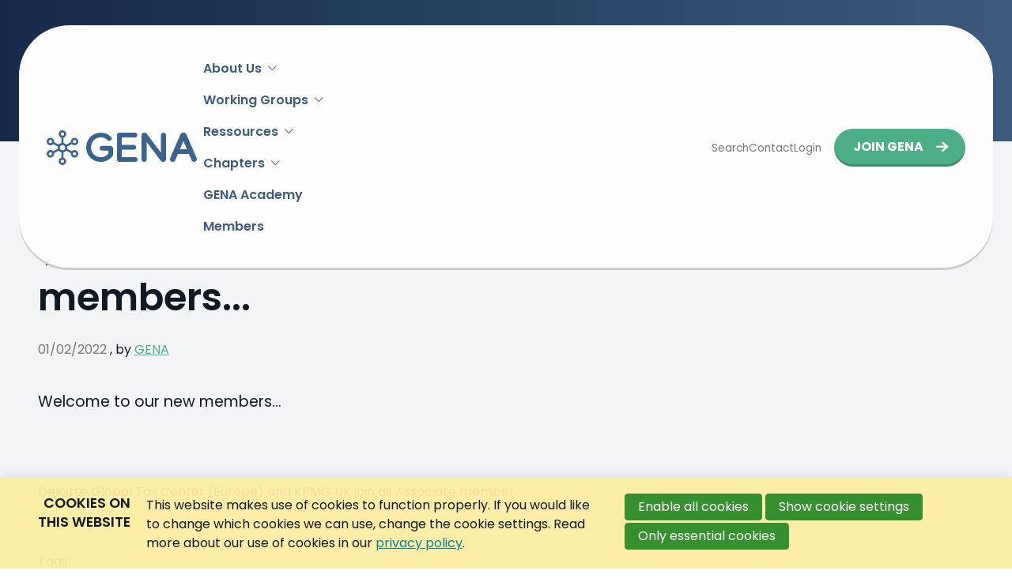

--- FILE ---
content_type: text/html; charset=UTF-8
request_url: https://www.gena.net/news-events/news-item/2022/02/01/Welcome-to-our-new-members
body_size: 6410
content:
<!DOCTYPE html>
<html class='no-js' lang='en'>
<head>

<script type='text/javascript' src='/ui/uibase/script/setcookie.js?r=2b0fb64fe3071088dc4630093935479cfe20b7f0'></script>
<script type='text/javascript' src='/l/cookie_control/filter/default/6b86b273ff34fce19d6b804eff5a3f5747ada4eaa22f1d49c01e52ddb7875b4b'></script>
<meta itemprop="pb:time" content="1643704980">
<link rel="canonical" href="https://www.gena.net/news-events/news-item/2022/02/01/Welcome-to-our-new-members" />
 <meta name='generator' content='Procurios' />
    <meta charset='UTF-8' />
    <meta content='IE=edge' http-equiv='X-UA-Compatible' />
    <meta content='width=device-width, initial-scale=1' name='viewport' />
    <meta content='Global Exchange Network Association' name='author' />
    
    <meta content='Welcome to our new members...' name='description' />

    <title>Welcome to our new members... - GENA</title>

    <link rel="apple-touch-icon" sizes="180x180" href="/ui/eespa/images/favicon/apple-touch-icon.png">
    <link rel="icon" type="image/png" sizes="32x32" href="/ui/eespa/images/favicon/favicon-32x32.png">
    <link rel="icon" type="image/png" sizes="16x16" href="/ui/eespa/images/favicon/favicon-16x16.png">
    <link rel="manifest" href="/ui/eespa/images/favicon/site.webmanifest">
    <link rel="mask-icon" href="/ui/eespa/images/favicon/safari-pinned-tab.svg" color="#5bbad5">
    <link rel="shortcut icon" href="/ui/eespa/images/favicon/favicon.ico">
    <meta name="msapplication-TileColor" content="#ffffff">
    <meta name="msapplication-config" content="/ui/eespa/images/favicon/browserconfig.xml">
    <meta name="theme-color" content="#ffffff">

<link rel='stylesheet' type='text/css' media='print' href='/cache/3735l69orcaog.955668e2b396.css' />
<link rel='stylesheet' type='text/css' media='screen' href='/cache/3bsdo7jau5a8w.955668e2b396.css' />

    <link rel="preconnect" href="https://fonts.googleapis.com">
    <link rel="preconnect" href="https://fonts.gstatic.com" crossorigin>
    <link href="https://fonts.googleapis.com/css2?family=Poppins:wght@200;300;400;600;700&display=swap" rel="stylesheet">

    <link rel='stylesheet' type='text/css' media='screen' href='/ui/uibase/style/pbutil.css?rev=936ee22c6760c7601820a01aadeb5a63a9c84a35' />
<script type='text/javascript' src='/ui/uibase/script/prototype/prototype-min.js?rev=2ce7626cd5fcfb3042f3ce6c532d9fd6b7e4e352'></script>
<script type='text/javascript' src='/ui/uibase/script/pblib/pblib.js?rev=397cb9ef2e7dec4e026c879b0066f2807e007912'></script>

    <link rel='pingback' href='https://www.gena.net/news-events/news-item/2022/02/01/Welcome-to-our-new-members/pingback' /><meta name="robots" content="noarchive"><script src="/ui/uibase/vendor/procurios/amdLoader/dist/amdLoader.js?rev=b1a6a7ceda19f51c6a18587a2b15ca17675e5d29" data-main data-rev="955668e2b396"></script>
<script type='text/javascript'>var digitalData = {"page":{"attributes":{"PBSiteID":"5828"},"pageInfo":{"pageID":"5893","pageName":"Welcome to our new members...","language":"en_GB","breadCrumbs":["Home","Main Menu","Ressources","Welcome to our new members..."]}},"component":[{"componentInfo":{"componentID":"5894","componentName":"News Detail"},"attributes":{"componentType":"Post","componentModule":"Weblog","contentId":"2807","contentTitle":"Welcome to our new members..."}},{"componentInfo":{"componentID":"5895","componentName":"Related articles"},"attributes":{"componentType":"RelatedPosts","componentModule":"Weblog"}},{"componentInfo":{"componentID":"5896","componentName":"Related events"},"attributes":{"componentType":"RelatedMeetings","componentModule":"Website"}}],"cookiePolicy":{"acceptancePolicy":"optIn","cookieTypeCategory":{"tracking":"tracking","statistics":"tracking","external":"external","functional":"essential"},"allowedCookieTypes":{"functional":true,"preferences":false,"statistics":false,"tracking":false,"external":false}},"pageInstanceID":"production"}</script><link rel='stylesheet' media='screen' href='/ui/eespa/modules/mod_weblog/style/post-snippet.css?rev=113dcede396bc539e00246afb49984e09d944dd1' type='text/css' />
<link rel='stylesheet' media='screen' href='/ui/eespa/modules/mod_weblog/style/tagCategories.css?rev=ca07f80591fbbc0c286710b7213c334b1f06c239' type='text/css' />
<link rel='stylesheet' media='screen' href='/a/component/Article-6518/3/eespa/Article.css?rev=3a68376d7aac55fb2176ef0e01b5098be3c2e68b' type='text/css' />
<link rel='stylesheet' media='screen' href='/ui/eespa/modules/mod_cookie_control/style/cookie-control.css?rev=696ae2806329a017d11e000d2f6d69405705ba0d' type='text/css' />
<script src='/a/module/mod_cookie_control/script/cookie-control.js?rev=7bf44ede546893e6962803330cfe9044255e761a'></script>

    
</head>
<body class='variantSidebarRight  blog-full-post '>

    <!-- ProBaseSpider noIndex -->
    <nav class='navigationSkipLinks' aria-label='Skip links'>
        <ul class='navigationSkipLinks__list'>
            <li><a class='navigationSkipLinks__link' href='#content'>Jump to the content</a></li>
            <li><a class='navigationSkipLinks__link' href='#js-mainNavigation'>Jump to the menu</a></li>
        </ul>
    </nav>

    <header class='header g-container'>
        <div class='header__inner g-container__inner'>
            <a class='header__logoLink' href='/' title='Back to home'>
                <img class='header__logoImage' src='/ui/eespa/images/logo.svg' width='190' height='70' alt='Logo' data-logo-size='380'>
            </a>
            <div class='header__mainWrapper'>
                <div class='header__navWrapper header__navWrapper--main'>
                    <nav id='js-mainNavigation' class='mainNavigation' aria-labelledby='mainNavigation'>
                        <div id='mainNavigation' class='u-visuallyHidden'>
                            Main navigation
                        </div>
                        <ul><li class="nth-child1">                
            <a href="/about-us" class="sub">About Us</a><ul><li class="nth-child1">                
            <a href="/about-us/mission">Mission</a></li><li class="nth-child2">                
            <a href="/about-us/who-is-who">Who is who?</a></li><li class="nth-child3">                
            <a href="/about-us/official-documents">Official Documents</a></li><li class="nth-child4">                
            <a href="/member-directory">Member Directory</a></li><li class="nth-child5">                
            <a href="/become-a-member">Become a Member</a></li><li class="nth-child6 last">                
            <a href="/about-us/contact-us">Contact us</a></li></ul></li><li class="nth-child2">                
            <a href="/working-groups" class="sub">Working Groups</a><ul><li class="nth-child1">                
            <a href="/work-groups/overview">Working Groups</a></li><li class="nth-child2">                
            <a href="/work-groups/interoperability">Interoperability Working Group</a></li><li class="nth-child3">                
            <a href="/work-groups/public-policy-and-compliance">Public Policy and Compliance Working Group</a></li><li class="nth-child4">                
            <a href="/work-groups/invoice-finance">Invoice Finance Working Group</a></li><li class="nth-child5">                
            <a href="/supply-chain-working-group">Supply Chain Working group</a></li><li class="nth-child6 last">                
            <a href="/innovation-working-group">Innovation Working Group</a></li></ul></li><li class="nth-child3 active">                
            <a href="/news-events/news" class="sub">Ressources</a><ul><li class="nth-child1">                
            <a href="/news-events/news">News</a></li><li class="nth-child2">                
            <a href="/news-events/events">Events</a></li><li class="nth-child3">                
            <a href="/einvoicing-basics">eInvoicing Basics</a></li><li class="nth-child4">                
            <a href="/publications">Publications</a></li><li class="nth-child5">                
            <a href="/glossary">Glossary</a></li><li class="nth-child6">                
            <a href="/links-of-interest">Links</a></li><li class="nth-child7 last">                
            <a href="/gena-library">Members&#039; Library</a></li></ul></li><li class="nth-child4">                
            <a href="/chapters" class="sub">Chapters</a><ul><li class="nth-child1">                
            <a href="/chapters/nordics-chapter">Nordics Chapter</a></li><li class="nth-child2">                
            <a href="/chapters/italian-chapter">Italian Chapter</a></li><li class="nth-child3">                
            <a href="/chapters/german-chapter">German Chapter</a></li><li class="nth-child4">                
            <a href="/chapters/middle-east-chapter">Middle-East Chapter</a></li><li class="nth-child5">                
            <a href="/chapters/apac-chapter">APAC Chapter</a></li><li class="nth-child6">                
            <a href="/chapters/french-chapter">French Chapter</a></li><li class="nth-child7">                
            <a href="/chapters/greek-chapter">Greek Chapter</a></li><li class="nth-child8">                
            <a href="/chapters/uk-chapter">UK chapter</a></li><li class="nth-child9 last">                
            <a href="/chapters/benelux-chapter">Benelux chapter</a></li></ul></li><li class="nth-child5">                
            <a href="/gena-academy">GENA Academy</a></li><li class="nth-child6 last">                
            <a href="/members">Members</a></li></ul>
                    </nav>
                    <nav class='nav--tools'>
                        <ul>
                            <li>
                                <div class='searchBar'>
                                    
            <!-- ProBaseSpider noIndex -->
            <form method='get' action='/k/searchengine' id='quick-search' class='quickSearch'>
            <fieldset><label for='searchfield'>Search: </label>
            <input id='searchfield' type='text' name='q' value='' />
            <button type='submit'><span class='inner-button'>Search</span></button></fieldset></form>
            <!-- /ProBaseSpider -->
                                </div>
                                <a class='header__toolLink header__toolLink--searchToggle' href='/k/searchengine'>
                                    <span class='menuSearch'>Search</span>
                                </a>
                            </li>
                            <li>
                                <a class='header__toolLink header__toolLink--contact' href='/contact'>
                                    <span>Contact</span>
                                </a>
                            </li>
                            
                            <li>
                                <a class='header__toolLink loginSimple' href='/login'>
                                    <span>Login</span>
                                </a>
                            </li>
                            
                        </ul>
                    </nav>
                    <nav id='js-buttonNavigation' class='buttonNavigation' aria-labelledby='buttonNavigation'>
                        <div id='buttonNavigation' class='u-visuallyHidden'>
                            Button navigation
                        </div>
                        <ul><li class="nth-child1 last">                
            <a href="/join-as-a-member">JOIN GENA</a></li></ul>
                        
                    </nav>
                    <button class='friendlyBurger-toggler'>
                        <i class='icon-menu'></i>
                        <span class=''>Menu</span>
                    </button>
                </div>
            </div>
        </div>
    </header>

    <main class='main ' id='content'>
        <div class='contentWrapper g-container'>
            <h1 class='pageTitle g-container__inner'>Welcome to our new members...</h1>
            <div class='contentWrapper__inner g-container__inner'>
                <div class='content'>
                    <!-- ProBaseSpider noIndex -->
                    
                    <!-- /ProBaseSpider -->
                    

    








    <article id='art_5894' class='Article Article--snippet'><div class='Article__content'>
                                <script type="application/ld+json">{"@context":"http:\/\/schema.org","@type":"NewsArticle","articleBody":"Welcome to our new members...","headline":"Welcome to our new members...","keywords":"","description":"Welcome to our new members...","wordCount":13,"url":"https:\/\/www.gena.net\/news-events\/news-item\/2022\/02\/01\/Welcome-to-our-new-members","mainEntityOfPage":"https:\/\/www.gena.net\/news-events\/news-item\/2022\/02\/01\/Welcome-to-our-new-members","dateCreated":"2022-02-01T09:43:00+01:00","dateModified":"2025-04-18T22:02:46+02:00","publisher":{"@type":"Organization","name":"Global Exchange Network Association"},"datePublished":"2022-02-01T10:00:00+01:00","author":{"@type":"Person","name":"GENA"},"editor":{"@type":"Person","name":"GENA"}}</script>



<div class='weblogPost'>
    <header class='weblogPost__header'>
                <span class='weblogPost__backToOverview'>
            <i class='weblogPost__backToOverview__icon icon-arrow-left'></i>
            <a class='weblogPost__backToOverview__link' href='https://www.gena.net/news-events/news'>Back to overview</a>
        </span>
        <h1 class='weblogPost__title'>Welcome to our new members...</h1>

                    <div class='weblogPost__metaData'>
                                    <span class='weblogPost__date'>01/02/2022</span>
                                                    <span>, </span>
                                                    <span class='weblogPost__authors'>
                    <span class='weblogPost__authorDescription'>by</span>
                                                    <a href='https://www.gena.net/news-events/news-by-label?weblog-authorName=gena' class='weblogPost__author' target='_blank'>GENA</a>
                                                                        </span>
                            </div>
            </header>

    <div class='weblogPost__introduction'>
        <p>Welcome to our new members...</p>
    </div>

    <div class='weblogPost__text'>
                <table border="0" cellspacing="0" cellpadding="0" width="100%">
<tbody>
<tr>
<td valign="top"></td>
</tr>
</tbody>
</table>
<table border="0" cellspacing="0" cellpadding="0" width="100%">
<tbody>
<tr>
<td valign="top">
<table border="0" cellspacing="0" cellpadding="0" width="273" align="left">
<tbody>
<tr>
<td valign="top"><a title="" rel="noopener" href="http://www.unimaze.com/" target="_blank"><img src="https://mcusercontent.com/0f092b7838326bb43644ba583/images/d2dd6b55-c68f-a9ad-96cb-03816c1b0cd5.png" alt="" width="264" style="border-width:0px;border-image-width:initial;height:auto;outline-width:initial;max-width:360px;" /></a></td>
</tr>
</tbody>
</table>
<table border="0" cellspacing="0" cellpadding="0" width="273" align="right">
<tbody>
<tr>
<td valign="top"><a title="" rel="noopener" href="http://messaging.posti.fi/" target="_blank"><img src="https://mcusercontent.com/0f092b7838326bb43644ba583/images/7b4e3aff-31da-0b7d-00cb-477248ef4573.png" alt="" width="264" style="border-width:0px;border-image-width:initial;height:auto;outline-width:initial;max-width:360px;" /></a></td>
</tr>
</tbody>
</table>
</td>
</tr>
</tbody>
</table>
<table border="0" cellspacing="0" cellpadding="0" width="100%">
<tbody>
<tr>
<td valign="top">
<table border="0" cellspacing="0" cellpadding="0" width="100%" align="left">
<tbody>
<tr>
<td valign="top">
<div>&nbsp;</div>
Deloitte Global Tax Center (Europe) and KPMG UK join as Associate member.</td>
</tr>
</tbody>
</table>
</td>
</tr>
</tbody>
</table>
<table border="0" cellspacing="0" cellpadding="0" width="100%">
<tbody>
<tr>
<td valign="top">
<table border="0" cellspacing="0" cellpadding="0" width="273" align="left">
<tbody>
<tr>
<td valign="top"><a title="" rel="noopener" href="http://https//www2.deloitte.com/be/en/pages/tax/topics/Global-Tax-Centre-Europe-Deloitte-Belgium-Tax.html" target="_blank"><img src="https://mcusercontent.com/0f092b7838326bb43644ba583/images/902c272c-6c8a-11cf-f59d-0fce9af873da.png" alt="" width="200" style="border-width:0px;border-image-width:initial;height:auto;outline-width:initial;max-width:200px;" /></a></td>
</tr>
</tbody>
</table>
<table border="0" cellspacing="0" cellpadding="0" width="273" align="right">
<tbody>
<tr>
<td valign="top"><a title="" rel="noopener" href="http://home.kpmg/uk/en/home.html" target="_blank"><img src="https://mcusercontent.com/0f092b7838326bb43644ba583/images/5933cfc8-662d-8d2e-4af3-74d19dd4bb2e.png" alt="" width="150" style="border-width:0px;border-image-width:initial;height:auto;outline-width:initial;max-width:150px;" /></a></td>
</tr>
</tbody>
</table>
</td>
</tr>
</tbody>
</table>
    </div>

    
    
    
            <div class='wl-tagcloud'>
            <span class='c-tagCategories__label'>Tags:</span>
            

    
        <span class='c-tagCategories'>
        </span>
        </div>
    
            <div class='weblogPost__share'>
            <span class='weblogPost__shareTitle'>Share this page:</span>
            
        </div>
    
            <!-- ProBaseSpider noIndex -->
        <div class='weblogPostNavigation'>
                            <div class='weblogPostNavigation__item weblogPostNavigation__item--previous'>
                    <span class='weblogPostNavigation__itemTitle'>Previous article</span>
                    <span class='weblogPostNavigation__itemLinkWrapper'>
                        <i class='weblogPostNavigation__itemLinkIcon icon-arrow-left'></i>
                        <a class='weblogPostNavigation__itemLink' href='https://www.gena.net/news-events/news-item/2022/02/01/VeR-and-EESPA-sign-strategic-Cooperation-Agreement?originNode=5890' title='VeR and EESPA sign strategic Cooperation Agreement' rel='prev'>VeR and EESPA sign strategic Cooperation Agreement</a>
                    </span>
                </div>
                                        <div class='weblogPostNavigation__item weblogPostNavigation__item--next'>
                    <span class='weblogPostNavigation__itemTitle'>Next article</span>
                    <span class='weblogPostNavigation__itemLinkWrapper'>
                        <i class='weblogPostNavigation__itemLinkIcon icon-arrow-right'></i>
                        <a class='weblogPostNavigation__itemLink' href='https://www.gena.net/news-events/news-item/2022/02/04/OpenPeppol-and-EESPA-join-forces-to-use-a-common-Interoperability-Framework?originNode=5890' title='OpenPeppol and EESPA join forces to use a common Interoperability Framework' rel='next'>OpenPeppol and EESPA join forces to use a common Interoperability Framework</a>
                    </span>
                </div>
                    </div>
        <!-- /ProBaseSpider -->
    </div>
            </div></article>

                </div>
                
            </div>
        </div>
    </main>
    <!-- ProBaseSpider noIndex -->
    <footer class='footer g-container'>
        <div class='footer__inner g-container__inner'>
            <div class='footer__logoSection'>
                <img class='footer__logo' src='/ui/eespa/images/logo.svg' width='265' height='61' alt='Logo'>
                <nav class='footerNavigation' aria-labelledby='footerNavigation'>
                    <div id='footerNavigation' class='u-visuallyHidden'>
                        Footer navigation
                    </div>
                    <ul><li class="nth-child1">                
            <a href="/about-us">About Us</a></li><li class="nth-child2">                
            <a href="/working-groups">Working Groups</a></li><li class="nth-child3 active">                
            <a href="/news-events/news">Ressources</a></li><li class="nth-child4">                
            <a href="/chapters">Chapters</a></li><li class="nth-child5">                
            <a href="/gena-academy">GENA Academy</a></li><li class="nth-child6 last">                
            <a href="/members">Members</a></li></ul>
                </nav>
                <nav class='buttonNavigation' aria-labelledby='buttonNavigation'>
                    <div id='buttonNavigationFooter' class='u-visuallyHidden'>
                        Button navigation
                    </div>
                    <ul><li class="nth-child1 last">                
            <a href="/join-as-a-member">JOIN GENA</a></li></ul>
                </nav>
            </div>

            <div class='footer__infoSection'>
                <p class='footer__intro'>Avenue Louise 143/4, B-1050 Brussels, Belgium</p>
                <div class='socialMedia'>
                    <span class='socialMedia__title'>Follow <span class='socialMedia__title--strong'>GENA</span> on social media</span>
                    
                    
                        <a class='socialMedia__link' href='https://www.linkedin.com/company/gena-net/' title='Go to LinkedIn' target='_blank' rel='noopener noreferrer'>
                            <i class='icon-linkedin'></i>
                            <span class='u-visuallyHidden'>Go to LinkedIn</span>
                        </a>
                    
                </div>
            </div>
            <div class='footer__quickLinks'>
                <nav class='footerMetaNavigation' aria-labelledby='footerMetaNavigation'>
                    <div id='footerMetaNavigation' class='u-visuallyHidden'>
                        Footer meta navigation
                    </div>
                    <ul><li class="nth-child1">                
            <a href="/contact">Contact</a></li><li class="nth-child2">                
            <a href="/privacy">Privacy Policy</a></li><li class="nth-child3 last">                
            <a href="/cookie-preferences">Cookie Preferences</a></li></ul>
                </nav>
                <a class='footer__poweredBy' href='https://www.procurios.com/' target='_blank' rel='noopener noreferrer'>
                    Powered by Procurios
                </a>
            </div>
        </div>
    </footer>

    <dialog class='quickSearchModal' id='quickSearchModal'>
        <div class='quickSearchModal__content'>
            
            <!-- ProBaseSpider noIndex -->
            <form method='get' action='/k/searchengine' id='quick-search' class='quickSearch'>
            <fieldset><label for='searchfield'>Search: </label>
            <input id='searchfield' type='text' name='q' value='' />
            <button type='submit'><span class='inner-button'>Search</span></button></fieldset></form>
            <!-- /ProBaseSpider -->
        </div>
    </dialog>

    <div class='friendlyBurger-drawer'>
        <nav id='js-mobileNavigation' class='mobileNavigation' aria-labelledby='mobileNavigation'>
            <div id='mobileNavigation' class='u-visuallyHidden'>
                Mobile navigation
            </div>
            <ul><li class="nth-child1">                
            <a href="/about-us" class="sub">About Us</a><ul><li class="nth-child1">                
            <a href="/about-us/mission">Mission</a></li><li class="nth-child2">                
            <a href="/about-us/who-is-who">Who is who?</a></li><li class="nth-child3">                
            <a href="/about-us/official-documents">Official Documents</a></li><li class="nth-child4">                
            <a href="/member-directory">Member Directory</a></li><li class="nth-child5">                
            <a href="/become-a-member">Become a Member</a></li><li class="nth-child6 last">                
            <a href="/about-us/contact-us">Contact us</a></li></ul></li><li class="nth-child2">                
            <a href="/working-groups" class="sub">Working Groups</a><ul><li class="nth-child1">                
            <a href="/work-groups/overview">Working Groups</a></li><li class="nth-child2">                
            <a href="/work-groups/interoperability">Interoperability Working Group</a></li><li class="nth-child3">                
            <a href="/work-groups/public-policy-and-compliance">Public Policy and Compliance Working Group</a></li><li class="nth-child4">                
            <a href="/work-groups/invoice-finance">Invoice Finance Working Group</a></li><li class="nth-child5">                
            <a href="/supply-chain-working-group">Supply Chain Working group</a></li><li class="nth-child6 last">                
            <a href="/innovation-working-group">Innovation Working Group</a></li></ul></li><li class="nth-child3 active">                
            <a href="/news-events/news" class="sub">Ressources</a><ul><li class="nth-child1">                
            <a href="/news-events/news">News</a></li><li class="nth-child2">                
            <a href="/news-events/events">Events</a></li><li class="nth-child3">                
            <a href="/einvoicing-basics">eInvoicing Basics</a></li><li class="nth-child4">                
            <a href="/publications">Publications</a></li><li class="nth-child5">                
            <a href="/glossary">Glossary</a></li><li class="nth-child6">                
            <a href="/links-of-interest">Links</a></li><li class="nth-child7 last">                
            <a href="/gena-library">Members&#039; Library</a></li></ul></li><li class="nth-child4">                
            <a href="/chapters" class="sub">Chapters</a><ul><li class="nth-child1">                
            <a href="/chapters/nordics-chapter">Nordics Chapter</a></li><li class="nth-child2">                
            <a href="/chapters/italian-chapter">Italian Chapter</a></li><li class="nth-child3">                
            <a href="/chapters/german-chapter">German Chapter</a></li><li class="nth-child4">                
            <a href="/chapters/middle-east-chapter">Middle-East Chapter</a></li><li class="nth-child5">                
            <a href="/chapters/apac-chapter">APAC Chapter</a></li><li class="nth-child6">                
            <a href="/chapters/french-chapter">French Chapter</a></li><li class="nth-child7">                
            <a href="/chapters/greek-chapter">Greek Chapter</a></li><li class="nth-child8">                
            <a href="/chapters/uk-chapter">UK chapter</a></li><li class="nth-child9 last">                
            <a href="/chapters/benelux-chapter">Benelux chapter</a></li></ul></li><li class="nth-child5">                
            <a href="/gena-academy">GENA Academy</a></li><li class="nth-child6 last">                
            <a href="/members">Members</a></li></ul>
            <a class='header__toolLink header__toolLink--contact' href='/contact'>
                <i class='icon-whatsapp'></i>
                <span>Contact</span>
            </a>
        </nav>

        <nav id='js-buttonNavigationMobile' class='buttonNavigation' aria-labelledby='buttonNavigation'>
            <div id='buttonNavigationMobile' class='u-visuallyHidden'>
                Button navigation
            </div>
            <ul><li class="nth-child1 last">                
            <a href="/join-as-a-member">JOIN GENA</a></li></ul>
        </nav>

        
        <a class='header__toolLink header__toolLink--login loginSimple' href='/login'>
            <i class='icon-login'></i>
            <span>Login / create account</span>
        </a>
        
        

        <button class='friendlyBurger-close'>
            <i class='icon-close'></i>
            <span class='u-visuallyHidden'>
                Close menu
            </span>
        </button>
    </div>

    <div class='pageOverlay'></div>
    
    
    <script src='/cache/1_29uc7hvocoisg.955668e2b396.js'></script>
    <!-- /ProBaseSpider -->




<!-- ProBaseSpider noIndex noLinks -->
<div id="scms-cc-cookie-bar" class='scms-cookie-control'>
    <div class="cb-content-container">
        <div class="cb-content-row cb-content-row-1 cb-clearfix">
            <div class="cb-notice cb-content cb-content-left">
                <h2>Cookies on this website</h2>
                <div class="cb-inner-content">
                                            <p><p>This website makes use of cookies to function properly. If you would like to change which cookies we can use, change the cookie settings. Read more about our use of cookies in our <a href='/privacy'>privacy policy</a>.</p></p>
                                    </div>
            </div>
            <div class="cb-buttons cb-content cb-content-right">
                <div class="cb-inner-content">
                                            <p>
                            <a href="/l/cookie_control/accept-cookies/all?u=AaggPQro4bpuMuBVLSUEUh81aQ2w%7ErUNFcieTCuW5m_aaqbn_zQbPXUJzOfyHUY5P1HQin9oyzXCp_%7E_QY3Vf0p1zP7YpjMPDawbBvFCKdoT" class="CookiesOK cb-button-primary cb-button" rel="nofollow">Enable all cookies</a>
                            <button id="cd-settings-button" class="cb-button-primary cb-button">Show cookie settings</button>
                            <a href="/l/cookie_control/decline-cookies?u=AaggPQro4bpuMuBVLSUEUh81aQ2w%7ErUNFcieTCuW5m_aaqbn_zQbPXUJzOfyHUY5P1HQin9oyzXC46rtZT8HQzyK5DSdQf9Vdk320R95FNnl" class="cb-button-primary cb-button" rel="nofollow">Only essential cookies</a>
                        </p>
                                    </div>
            </div>
        </div>
        <div class="cb-content-row cb-content-row-2 cb-clearfix">
            <div class="cb-cookie-settings cb-content">
                <h2>Your cookie settings</h2>
                <div class="cb-inner-content">
                    <form action="/l/cookie_control/accept-cookies?u=AaggPQro4bpuMuBVLSUEUh81aQ2w%7ErUNFcieTCuW5m_aaqbn_zQbPXUJzOfyHUY5P1HQin9oyzXCToy02crAXNoSNvY67IkTiTOnAl31g3ZK" method="post">
                        <fieldset>
                            <ol>
                                                            <li class="cb-cookies-always-on">
                                    <label for="cb-essential">
                                        <input type="checkbox" id="cb-essential" name="cookie-policy-category-1" class="cb-onoffswitch-checkbox" disabled="disabled" checked />
                                        <span>Strictly necessary</span>
                                    </label>
                                    <p>You will only receive cookies which are needed for this website to function properly. You cannot disable these cookies.</p>
                                </li>
                                                            <li>
                                    <label for="cb-preferences">
                                        <input type="checkbox" id="cb-preferences" name="cookie-policy-category-8" class="cb-onoffswitch-checkbox" />
                                        <span>Preferences</span>
                                    </label>
                                    <p>This website stores your preferences so they can be applied during your next visit.</p>
                                </li>
                                                            <li>
                                    <label for="cb-analysis">
                                        <input type="checkbox" id="cb-analysis" name="cookie-policy-category-16" class="cb-onoffswitch-checkbox" />
                                        <span>Analysis</span>
                                    </label>
                                    <p>This website analyses how it is being used, so that its functionality can be amended and improved. The data collected is anonymous.</p>
                                </li>
                                                            <li>
                                    <label for="cb-tracking">
                                        <input type="checkbox" id="cb-tracking" name="cookie-policy-category-2" class="cb-onoffswitch-checkbox" />
                                        <span>Tracking</span>
                                    </label>
                                    <p>This website analyses your visit, so its content can be tailored to your needs.</p>
                                </li>
                                                            <li>
                                    <label for="cb-external">
                                        <input type="checkbox" id="cb-external" name="cookie-policy-category-4" class="cb-onoffswitch-checkbox" />
                                        <span>External</span>
                                    </label>
                                    <p>This website makes use of external functionalities such as social media sharing options.</p>
                                </li>
                                                        </ol>
                        </fieldset>
                        <p>
                            <button class="cb-button-primary cb-button">Save and close</button>
                        </p>
                    </form>
                </div>
            </div>
        </div>
    </div>
</div>
<!-- /ProBaseSpider -->

</body>
</html>


--- FILE ---
content_type: text/css
request_url: https://www.gena.net/cache/3bsdo7jau5a8w.955668e2b396.css
body_size: 8159
content:
 *{box-sizing:border-box;}html{line-height:1.15;-webkit-text-size-adjust:100%;}body{margin:0;}main{display:block;}h1{font-size:2em;margin:0.67em 0;}hr{box-sizing:content-box;height:0;overflow:visible;}pre{font-family:monospace,monospace;font-size:1em;}a{background-color:transparent;}abbr[title]{border-bottom:none;text-decoration:underline;text-decoration:underline dotted;}b,strong{font-weight:bolder;}code,kbd,samp{font-family:monospace,monospace;font-size:1em;}small{font-size:80%;}sub,sup{font-size:75%;line-height:0;position:relative;vertical-align:baseline;}sub{bottom:-0.25em;}sup{top:-0.5em;}img{border-style:none;}button,input,optgroup,select,textarea{font-family:inherit;font-size:100%;line-height:1.15;margin:0;}button,input{overflow:visible;}input{font-size:max(16px,var(--bodySize));}button,select{text-transform:none;}button,[type="button"],[type="reset"],[type="submit"]{-webkit-appearance:button;}button::-moz-focus-inner,[type="button"]::-moz-focus-inner,[type="reset"]::-moz-focus-inner,[type="submit"]::-moz-focus-inner{border-style:none;padding:0;}button:-moz-focusring,[type="button"]:-moz-focusring,[type="reset"]:-moz-focusring,[type="submit"]:-moz-focusring{outline:1px dotted ButtonText;}fieldset{padding:0.35em 0.75em 0.625em;}legend{box-sizing:border-box;color:inherit;display:table;max-width:100%;padding:0;white-space:normal;}progress{vertical-align:baseline;}textarea{overflow:auto;}[type="checkbox"],[type="radio"]{box-sizing:border-box;padding:0;}[type="number"]::-webkit-inner-spin-button,[type="number"]::-webkit-outer-spin-button{height:auto;}[type="search"]{-webkit-appearance:textfield;outline-offset:-2px;}[type="search"]::-webkit-search-decoration{-webkit-appearance:none;}::-webkit-file-upload-button{-webkit-appearance:button;font:inherit;}details{display:block;}summary{display:list-item;}template{display:none;}[hidden]{display:none;}  :root{--body-text-lightgrey:#646464;--border-color-light:rgba(59,94,140,.16);--border-color-medium:#bfbfbf;--eespa-primary:#3C5B7D;--eespa-secondary:#4CAF88;--eespa-secondary-accent:#378062;--eespa-tertiary:#E8A600;--gray-textcolor:#3F454C;--text-color-body:#111922;--text-color-meta:#777;--primaryColor500:var(--eespa-primary);--primaryColor600:#304a63;--secondaryColor500:var(--eespa-secondary);--linkColor:var(--eespa-secondary);--navigationColor:var(--eespa-primary);--baseLight100:#FDFDFD;--baseLight200:#F3F4F7;--baseLight250:rgba(59,94,140,.05);--baseLight300:var(--border-color-light);--baseLight500:var(--text-color-meta);--baseLight900:var(--body-text-lightgrey);--clr-bg-light:#f2f2f2;--baseDark500:var(--gray-textcolor);--baseDark900:var(--text-color-body);--noticeSuccess:#6c9e66;--noticeFail:#d9543f;--noticeWarning:#ffc107;--noticeInfo:#2196f3;--maxContentWidth:82.25rem;--rowGutter:1rem;--columnGutter:2rem;--gridGutter:2rem;--innerPaddingX:2rem;--innerPaddingY:4rem;--innerPaddingXSmall:calc(var(--innerPaddingX) / 2);--innerPaddingYSmall:calc(var(--innerPaddingY) / 2);--articleMarginBottom:5rem;--articleMarginBottomSmall:calc(var(--articleMarginBottom) / 2);--h1Size:2rem;--h2Size:1.4rem;--h3Size:1.3rem;--h4Size:1.2rem;--h5Size:1.1rem;--h6Size:1rem;--bodySize:1rem;--labelSize:.85rem;--iconFont:'fa-regular',sans-serif;--textSizeXXS:.75rem;--textSizeXS:.875rem;--textSizeS:.9375rem;--textSizeL:1.125rem;--borderRadiusSmall:4px;--borderRadius:0;--buttonBorderRadius:10rem;--boxShadow:0px 6px 23px rgba(0,0,0,.16);}@media (min-width:768px){:root{--h1Size:3rem;--h2Size:2.1rem;--h3Size:1.6rem;--h4Size:1.3rem;--h5Size:1.2rem;--h6Size:1.1rem;--bodySize:1rem;--labelSize:.85rem;}}:root,::after,::before{--eespa-maxContentWidth:var(--maxContentWidth);--eespa-minContentWidth:20em;--eespa-clr-theme:var(--primaryColor500);--eespa-clr-theme-intense:var(--primaryColor600);--eespa-clr-theme-light:hsl(214,41%,95%);--eespa-clr-theme-light-hover:hsl(214,41%,91%);--eespa-clr-theme-textcolor:var(--baseLight100);--eespa-clr-theme-brdr:rgba(59,94,140,.5);--spacer:1rem;--eespa-col-spacer:var(--spacer);--eespa-spacer-xxxs:0.125rem;--eespa-spacer-xxs:0.25rem;--eespa-spacer-xs:0.5rem;--eespa-spacer-sm:0.75rem;--eespa-spacer:var(--spacer);--eespa-spacer-reg:1.25rem;--eespa-spacer-md:1.5rem;--eespa-spacer-lg:2rem;--eespa-spacer-xl:3rem;--eespa-spacer-xxl:4rem;--eespa-spacer-xxxl:5rem;--eespa-brdr-radius:0.625rem;--eespa-brdr-radius-xs:.25rem;--eespa-brdr-radius-sm:.33rem;--eespa-brdr-radius-lg:var(--spacer);--eespa-inner-box-shadow-top-bottom:0 15px 15px -15px rgba(0,0,0,0.10) inset,0 -15px 15px -15px rgba(0,0,0,0.10) inset;--eespa-nice-box-shadow:0 -2px 8px 0 rgba(0,0,0,0.12),0 1px 4px 0 rgba(0,0,0,0.08),0 0 30px 0 rgba(0,0,0,0.06);--eespa-txtShadow:0px 1px 2px rgba(0,0,0,0.25);--eespa-btnShadow:0 1px 4px rgba(0,0,0,.3);--eespa-shadow-hover:0 0 30px 10px rgba(0,0,0,.05),0 10px 25px -20px rgba(0,0,0,.1);--eespa-shadow-subtle:0 0 13px rgba(0,0,0,.08),0 10px 15px -10px rgba(0,0,0,.02);--eespa-clr-bg-body:var(--baseLight100);--eespa-clr-txt-body:var(--text-color-body);--eespa-clr-txt-meta:var(--text-color-meta);--eespa-clr-txt-dark:#111;--eespa-clr-txt-h4:var(--eespa-clr-theme);--eespa-clr-link:var(--linkColor);--eespa-clr-link-hover:hsl(334,41%,20%);--eespa-clr-bg-light:var(--clr-bg-light);--eespa-clr-brdr-white:var(--baseLight100);--eespa-brdr-clr-xlight:var(--baseLight200);--eespa-clr-brdr-light:var(--border-color-light);--eespa-clr-brdr-dark:var(--border-color-medium);--eespa-lnHeight-md:1.556;--eespa-lnHeight-sm:1.25;--eespa-lnHeight-xs:1.15;--eespa-lnHeight-xxs:1;--eespa-txtSize-0:2.25rem;--eespa-txtSize-1:1.802rem;--eespa-txtSize-2:1.602rem;--eespa-txtSize-3:1.424rem;--eespa-txtSize-4:1.266rem;--eespa-txtSize-5:1.125rem;--eespa-txtSize-6:1rem;--eespa-txtSize-7:0.875rem;--eespa-txtSize-8:0.75rem;--eespa-txtSize-9:0.625rem;--eespa-txtSize-10:0.5rem;--eespa-txt-light:300;--eespa-txt-regular:400;--eespa-txt-medium:500;--eespa-txt-semibold:600;--eespa-txt-bold:700;--eespa-txt-black:800;--eespa-btn-default-height:2.625rem;--eespa-btn-xs-height:1.6875rem;--eespa-btn-sm-height:2.108rem;--eespa-btn-lg-height:3.28125rem;--eespa-btn-xl-height:3.9375rem;--eespa-btn-pager-height:2.625rem;--eespa-btn-brdr-radius:1.3125rem;--eespa-btn-brdr-radius-xs:0.84375rem;--eespa-btn-brdr-radius-sm:1.05rem;--eespa-btn-brdr-radius-lg:1.640625rem;--eespa-btn-brdr-radius-xl:1.96875rem;--eespa-btn-circle-brdr-radius:50%;--eespa-clr-btn-brdr:var(--eespa-clr-theme-brdr);--eespa-clr-btn-brdr-hover:var(--eespa-clr-link-hover);--eespa-table-bg:var(--eespa-clr-bg-body);--eespa-table-brdr-clr:var(--eespa-clr-brdr-light);--eespa-table-brdr-clr-dark:var(--eespa-clr-brdr-dark);--eespa-table-accent-bg:var(--eespa-clr-theme-light);--eespa-table-clr-text:var(--eespa-clr-txt-body);--eespa-table-hover-clr-text:var(--eespa-clr-link-hover);--eespa-table-hover-bg:transparent;--eespa-table-cell-padding:var(--eespa-spacer);--eespa-table-cell-padding-sm:var(--eespa-spacer-sm);--eespa-table-brdr-width:1px;--eespa-table-brdr-width-lg:2px;--eespa-table-striped-order:even;}@font-face{font-family:"EESPA-icons-2022";src:url(/ui/eespa/fonts/icons/icons.eot);src:url(/ui/eespa/fonts/icons/icons.eot?#iefix) format('eot'),url(/ui/eespa/fonts/icons/icons.woff2) format('woff2'),url(/ui/eespa/fonts/icons/icons.woff) format('woff'),url(/ui/eespa/fonts/icons/icons.ttf) format('truetype'),url(/ui/eespa/fonts/icons/icons.svg#icons) format('svg');}@font-face{font-family:'fa-regular';src:url('/ui/eespa/style/../fonts/icons/regular/fa-regular.eot');src:url('/ui/eespa/style/../fonts/icons/regular/fa-regular.eot#iefix') format('embedded-opentype'),url('/ui/eespa/style/../fonts/icons/regular/fa-regular.woff2') format('woff2'),url('/ui/eespa/style/../fonts/icons/regular/fa-regular.woff') format('woff'),url('/ui/eespa/style/../fonts/icons/regular/fa-regular.ttf') format('truetype'),url('/ui/eespa/style/../fonts/icons/regular/fa-regular.svg#fa-regular') format('svg');font-weight:normal;font-style:normal;}[class^='icon-']::before,[class*=' icon-']::before{display:inline-block;width:1em;margin-right:.2em;margin-left:.2em;font-family:'fa-regular';font-style:normal;font-weight:normal;speak:never;text-decoration:inherit;text-align:center;font-variant:normal;text-transform:none;line-height:1em;-webkit-font-smoothing:antialiased;-moz-osx-font-smoothing:grayscale;}.icon-chevron-down::before{content:'\e800';}.icon-chevron-up::before{content:'\e803';}.icon-arrow-right::before{content:'\e851';}.icon-arrow-left::before{content:'\e82c';}.icon-search::before{content:'\e80f';}.icon-menu::before{content:'\e809';}.icon-close::before{content:'\e813';}.icon-linkedin::before{content:'\e81c';}.icon-twitter::before{content:'𝕏';}.icon-whatsapp::before{content:'\e824';}.icon-login::before{content:'\e82e';}.icon-marker::before{content:'\e80d';}.icon-tickets::before{content:'\e852';}.icon-accounting-coins-bill::before{content:'\e855';}  button,.submit.pri,[class*='ctaButton']{display:inline-block;margin:.6rem .6rem 0 0;padding:.5rem 1.1rem;border-radius:var(--buttonBorderRadius);text-align:center;text-decoration:none;font-size:var(--textSizeS);font-weight:500;color:var(--baseDark900);border:1px solid transparent;text-decoration:none;background-color:var(--eespa-tertiary);transition:all .1s ease-in-out;cursor:pointer;white-space:nowrap;--_boxShadowVertical:-3px;box-shadow:inset 0 var(--_boxShadowVertical) 0 0 rgb(0 0 0 / 20%);}button:hover,.submit.pri:hover,[class*='ctaButton']:hover{text-decoration:none;--_boxShadowVertical:-50px;transition:all 0.2s ease-in-out;}.ctaButton.--secondary{background-color:var(--eespa-secondary);}.ctaButton.--secondary:hover{border-color:var(--eespa-secondary);}.ctaButton.--ghost,button.sec{color:var(--eespa-primary);border:1px solid var(--eespa-primary);text-decoration:none;background:transparent;transition:all ease-in-out .2s;box-shadow:none;}.ctaButton.--ghost:hover{color:var(--baseLight100);background:var(--eespa-primary);transition:all ease-in-out .2s;}.ctaButton.--ghost.--secondary{color:var(--eespa-secondary);border:1px solid var(--eespa-secondary);background:transparent;transition:all ease-in-out .2s;}.ctaButton.--ghost.--secondary:hover{color:var(--baseLight100);border-color:var(--eespa-secondary);background:var(--eespa-secondary);transition:all ease-in-out .2s;}.ctaButton.--small{padding:.45rem 1.1rem;font-size:var(--textSizeXS);font-weight:400;text-transform:none;letter-spacing:0;}.ctaButton.--large{padding:.6rem 1.7rem;font-size:var(--bodySize);}@media (min-width:768px){button,.submit.pri,[class*='ctaButton']:not(.meetingDetails__registration a){padding:.8rem 2.2rem;}.ctaButton.--small{padding:.25rem .6rem;}.ctaButton.--large{padding:1.1rem 3.4rem;}}.ctaButton.--arrowRight::after{display:inline-block;content:'\e851';margin-left:1rem;font-size:.8rem;font-family:var(--iconFont);color:inherit;transition:all ease-in-out .4s;}.ctaButton.--arrowRight:hover::after,[class*='ctaButton']:hover::after{transform:translateX(5px);transition:all ease-in-out .4s;}.ctaLink{display:inline-block;color:var(--secondaryColor500);text-decoration:underline;}.ctaLink.--arrowRight::after,.ctaLink.--arrowLeft::before{display:inline-block;font-size:.8rem;font-family:var(--iconFont);color:inherit;text-decoration:none;transition:transform ease-in-out .2s;}.ctaLink.--arrowRight::after{margin-left:.5rem;content:'\e851';}.ctaLink.--arrowLeft::before{margin-right:.5rem;content:'\e82c';}.ctaLink.--arrowRight::after{transform:translateX(5px);transition:transform ease-in-out .2s;}.ctaLink.--arrowLeft:hover::before{transform:translateX(-5px);transition:transform ease-in-out .2s;}html{font-size:16px;-webkit-text-size-adjust:100%;-ms-text-size-adjust:100%;-webkit-hyphens:auto;-ms-hyphens:auto;hyphens:auto;scroll-behavior:smooth;scroll-padding-top:100px;}body{font-family:'Poppins',Arial,sans-serif;font-display:swap;font-size:var(--bodySize);line-height:1.5;color:var(--baseDark900);-webkit-font-smoothing:antialiased;-moz-osx-font-smoothing:grayscale;font-smooth:always;}h1,h2,h3,h4,h5,h6{font-family:'Poppins',Arial,sans-serif;font-weight:600;margin-top:0;margin-bottom:1rem;line-height:1.35;hyphens:none;color:var(--baseDark900);}h1{font-size:var(--h1Size);margin-top:2rem;margin-bottom:1.6rem;}h2{font-size:var(--h2Size);margin-bottom:1.6rem;}.aside .Article--static .Article__title{font-size:var(--h4Size);}.aside .Article--template .Article__title,.aside .Article--snippet .Article__title{font-size:var(--h3Size);margin-bottom:var(--innerPaddingXSmall);}h3{font-size:var(--h3Size);margin-bottom:1rem;}h4{font-size:var(--h4Size);}h5{font-size:var(--h5Size);}h6{font-size:var(--h6Size);}p{margin-top:0;}ul[class],nav ul,[class*='nav'] ul,.Article--static ul{margin:0;padding:0;list-style:none;}.Article--static li{margin:.8rem 0;padding-left:2rem;}.Article--static li:last-of-type{margin-bottom:1rem;}.Article--static ul li{background:url(/ui/eespa/style/../images/shape.svg) no-repeat;background-size:1.125rem;background-position-y:3px;}.Article__content > div{margin-bottom:1.5rem;}a{color:var(--linkColor);text-decoration:underline;}a:hover{text-decoration:none;}.pageTitle{position:absolute;left:-999em;margin-right:auto;margin-left:auto;margin-top:0;}.pageTitle--visible{position:relative;left:auto;}.Article__title{padding-left:1rem;border-left:2px solid var(--eespa-tertiary);}.g-container,.Article{width:100%;padding-right:1.5rem;padding-left:1.5rem;}[class*='g-container__inner'],.Article__content{width:100%;max-width:var(--maxContentWidth);margin-right:auto;margin-left:auto;}.u-contentWidth{width:100%;max-width:var(--maxContentWidth);margin-right:auto;margin-left:auto;}.u-visuallyHidden{position:absolute;width:1px;height:1px;margin:-1px;padding:0;border:0;clip:rect(0,0,0,0);overflow:hidden;}.u-videoWrapper{position:relative;height:0;}.u-videoWrapper iframe{position:absolute;top:0;left:0;width:100%;height:100%;}.u-responsiveFigure{position:relative;overflow:hidden;}.u-responsiveFigure--square{padding-top:100%;}.u-responsiveFigure--rectangle{padding-top:calc(100% / (4/3));}.u-responsiveFigure--landscape{padding-top:calc(100% / (16/9));}.u-responsiveFigure > *{position:absolute;top:0;right:0;bottom:0;left:0;display:block;}.u-titlePreBorder{padding-left:.8rem;border-left:2px solid var(--eespa-tertiary);}.u-blockBorder::after{content:'';display:block;width:100%;height:5px;background:linear-gradient(90deg,rgba(126,53,85,1) 0%,rgba(169,70,113,1) 100%);}.u-coverLink{position:absolute;top:0;right:0;bottom:0;left:0;width:100%;height:100%;z-index:10;}.u-no-scroll{height:100vh !important;overflow-y:hidden !important}.sticky{position:fixed !important;top:0;left:0;width:100%;z-index:2}.u-liftEffect:not(.l-tile--noBorder){transition:transform .25s cubic-bezier(0,0,0.3,1),box-shadow .25s cubic-bezier(0,0,0.3,1)}.u-liftEffect:hover:not(.l-tile--noBorder){box-shadow:var(--wsnet-shadow-hover);transform:scale(1.01)}.u-preTitle{margin:0;font-size:var(--bodySize);text-transform:uppercase;font-weight:600;color:var(--secondaryColor500);}.navigationSkipLinks__list{margin:0;padding:0;list-style:none;}.navigationSkipLinks__link{position:absolute;top:-999em;left:-999em;display:block;padding:0.8em;border:2px solid var(--baseDark500);z-index:10;color:var(--baseLight100);background-color:rgba(0,0,0,0.9);}.navigationSkipLinks__link:focus,.navigationSkipLinks__link:active{top:1em;left:1em;z-index:1000;}fieldset{padding:0;border:none;}div.field{margin-bottom:1rem;}legend{font-weight:400;font-size:var(--h5Size);color:var(--primaryColor500);}.subtitle{font-size:.8em;}label.field{display:inline-block;margin-bottom:.2rem;font-weight:600;font-size:var(--textSizeXS);}select,.proFormText,input[type='text']{margin:.2rem 0;padding:.5rem;border:1px solid var(--baseLight300);background:var(--baseLight100);}input[type='text']:focus,input[type='password']:focus,.proFormText:focus,select:focus,textarea:focus,.proFormTextOther:focus{outline:none;border-color:var(--primaryColor500);}.fieldinput .icon{margin-left:.3rem;vertical-align:middle;}fieldset.collapsed{border-top:1px solid var(--baseLight500);}fieldset.collapsable legend,fieldset.collapsed legend{position:relative;padding-left:1.2rem;cursor:pointer;}fieldset.collapsable legend::before,fieldset.collapsed legend::before{position:absolute;top:50%;left:0;display:inline-block;width:1.25em;margin-top:-0.78em;padding-bottom:.15em;content:'\e800';font-family:var(--iconFont);font-size:.7em;line-height:1.1;color:inherit;text-align:center;border-radius:var(--borderRadius);border:1px solid var(--baseLight500);}fieldset.collapsed legend::before{content:'\e803';}fieldset.collapsed div.field,fieldset.collapsed div.formrow,fieldset.collapsed div.actionpanel,fieldset.collapsed table,fieldset.collapsed fieldset{position:absolute;left:-999em;top:-999em;}input[disabled]{border-color:#e6e6e6;color:#999;}span.req{color:#e62424;}.w-xsmall,.w-small,.w-medium,.w-large,.w-xlarge{width:100%;}.h-xsmall{height:4em;}.h-small{height:8em;}.h-medium{height:10em;}.h-large{height:20em;}.h-xlarge{height:40em;}.formfielderror{flex:1 0 100%;order:2;}.invalid .fieldinput{display:flex;flex-direction:row;gap:.3rem 0;flex-wrap:wrap;}.singlecheckbox.invalid label{flex:1;}.invalid input,.invalid textarea,.invalid select{border-color:var(--noticeFail);}.invalid .psc-password-input,.invalid .psc-password-repeat{flex:1 0 100%;}.formfielderror strong{font-size:var(--textSizeXS);font-weight:normal;color:var(--noticeFail);}.formfielderror:target{margin-top:-4em;padding-top:4em;}.proFormListRadio{display:flex;gap:.8rem 1.5rem;flex-wrap:wrap;align-items:center;margin:0;padding:0;list-style:none;}.proFormListRadio li{position:relative;display:flex;align-items:center;white-space:nowrap;}.proFormListRadio input{position:relative;margin-right:0.5rem;}.proFormListRadio label{position:relative;display:block;padding-left:32px;}.proFormListRadio input[type="radio"]{position:absolute;box-sizing:border-box;margin:0;clip:rect(0,0,0,0);}.proFormListRadio input[type="radio"] + label::before{position:absolute;left:0;display:block;width:20px;height:20px;vertical-align:middle;border:1px solid var(--baseLight300);border-radius:50%;content:'';}.proFormListRadio input[type="radio"]:checked + label::before{border-color:var(--primaryColor500);}.proFormListRadio input[type="radio"]:checked + label::after{position:absolute;top:6px;left:6px;display:inline-block;width:10px;height:10px;background:var(--primaryColor500);border-radius:50%;content:'';}.proFormCheckbox{width:19px;height:19px;flex:0 0 19px;accent-color:var(--primaryColor500);}.singlecheckbox .fieldinput input{margin:.18rem .5rem 0 0;}.form-bc{display:none;}.lostPasswordLink{display:block;}.psc-password-input input.proFormPassword,.psc-password-repeat input.proFormPassword{width:100% !important;}@media (min-width:580px){.formrow{display:flex;}.formrow .field{flex-basis:50%;}.formrow .field + .field{margin-left:0.5rem;}}   .itemlist thead th.sorted-desc a:after,.itemlist thead th.sorted-asc a:after,.itemlist td[data-th="Email"] a:before,.itemlist td[data-th="Telephone"] a:before{font-family:"EESPA-icons-2022";-webkit-font-smoothing:antialiased;-moz-osx-font-smoothing:grayscale;font-style:normal;font-variant:normal;font-weight:normal;text-decoration:none;text-transform:none}.itemlist{width:100%;margin-top:var(--eespa-spacer);border-collapse:collapse;text-align:left;background:var(--eespa-table-bg)}.itemlist thead th{vertical-align:top;border-bottom:var(--eespa-table-brdr-width-lg) solid var(--eespa-table-brdr-clr);font-weight:normal;font-size:var(--eespa-txtSize-7);font-weight:var(--eespa-txt-bold)}.itemlist thead th.sorted-desc a:after{content:"\e005"}.itemlist thead th.sorted-asc a:after{content:"\e002"}.itemlist thead a{text-decoration:none;color:var(--eespa-table-clr-text)}.itemlist thead a:hover{color:var(--eespa-clr-link-hover)}.itemlist tr{border-bottom:var(--eespa-table-brdr-width) solid var(--eespa-table-brdr-clr)}.itemlist tr.last{border-bottom:none}.itemlist tr.clickable:hover{cursor:pointer;background-color:var(--eespa-table-hover-bg)}.itemlist th,.itemlist td{padding:var(--eespa-table-cell-padding-sm);color:var(--eespa-table-clr-text);vertical-align:middle}.itemlist th img{display:none;}.itemlist td a{display:block;text-decoration:none}.itemlist td.buttons{padding-right:0}.itemlist td[data-th="Name"] img{border-radius:50%;margin-right:var(--eespa-spacer-sm) !important}.itemlist td[data-th="Email"] a::before,.itemlist td[data-th="Telephone"] a::before{margin-right:var(--eespa-spacer-xxs);position:relative}.itemlist td[data-th="Email"] a:before{content:"\e023"}.itemlist td[data-th="Email"] a::before{top:2px}.itemlist td[data-th="Telephone"]{white-space:nowrap}.itemlist td[data-th="Telephone"] a{color:var(--eespa-table-clr-text)}.itemlist td[data-th="Telephone"] a:before{content:"\e028"}.itemlist td[data-th="Telephone"] a::before{top:1px}.itemlist td[data-th="Telephone"] a:hover{color:var(--eespa-clr-link-hover)}.itemlist .pagelist{border:none;padding:0}thead .itemlist .pagelist{border-bottom:var(--eespa-table-brdr-width) solid var(--eespa-table-brdr-clr)}tfoot .itemlist .pagelist{border-top:var(--eespa-table-brdr-width-lg) solid var(--eespa-table-brdr-clr)}.itemlist .pagelist tr{padding:0}.itemlist tr.pagelist th{padding:var(--eespa-spacer-xxxs);border:0;background:transparent;display:block}.itemlist tr.pagelist th table{width:100%;border:0;border-collapse:collapse}.itemlist tr.pagelist th table *{border:0}.itemlist tr.pagelist th table td{text-align:center}.itemlist tr.pagelist th table td.first-child,.itemlist tr.pagelist th table td.last-child{display:none}.itemlist tr.pagelist:hover td{background-color:var(--eespa-table-bg)}.itemlist tr.pagelist a{display:inline-block;text-decoration:none}.itemlist tr.pagelist .pl-select a,.itemlist tr.pagelist .pl-select span{margin:var(--eespa-table-cell-padding)}.itemlist tr.pagelist select{display:block;margin:0 auto}.mainNavigation,.buttonNavigation{display:none;}.friendlyBurger-drawer .buttonNavigation{display:block;}.friendlyBurger-drawer .buttonNavigation a,.friendlyBurger-drawer .loginNavigation a{display:block;width:100%;margin-bottom:1rem;text-align:center;}.buttonNavigation{margin-left:1rem;}.buttonNavigation > ul li a{--_boxShadowVertical:-3px;display:inline-block;padding:.7rem 1.3rem .8rem 1.5rem;font-weight:700;text-transform:uppercase;white-space:nowrap;text-decoration:none;color:var(--baseLight100);background-color:var(--eespa-secondary);border-radius:28px;transition:box-shadow ease-in-out .1s;box-shadow:inset 0 var(--_boxShadowVertical) 0 0 rgb(0 0 0 / 20%);}.buttonNavigation ul li a:after{display:inline-block;content:'\e851';margin-left:1rem;font-size:.8rem;font-family:var(--iconFont);color:var(--baseLight100);transition:transform ease-in-out .2s;}.buttonNavigation ul li a:hover{--_boxShadowVertical:-50px;text-decoration:none;}.buttonNavigation ul li a:hover:after{transform:translateX(5px);transition:transform ease-in-out .2s;}@media (min-width:992px){.mainNavigation,.buttonNavigation{display:block;}.nav--tools{margin-left:auto;}.nav--tools ul{display:flex;align-items:center;gap:.5rem;}.nav--tools li a{font-size:var(--labelSize);text-decoration:none;}.mainNavigation ul,.buttonNavigation ul{margin:0;padding:0;list-style:none;}.mainNavigation > ul,.buttonNavigation:not(.friendlyBurger-drawer .buttonNavigation) > ul{display:flex;}.mainNavigation ul li,.buttonNavigation ul li:not(.last){position:relative;margin:0;}.mainNavigation ul li.last{margin-right:.6rem;}.mainNavigation a{text-decoration:none;}.mainNavigation a:hover{color:var(--text-color-body);text-decoration:none;}.mainNavigation ul li a{display:flex;padding:.5rem;font-weight:600;white-space:nowrap;color:var(--navigationColor);}.mainNavigation ul li a.sub::after{display:inline-block;align-self:center;margin-left:.5rem;font-family:var(--iconFont);font-size:.4em;content:'\e800';text-decoration:none;}.mainNavigation li > ul{position:absolute;left:-999em;min-width:150px;opacity:0;z-index:2;padding:.6rem .4rem;background-color:var(--baseLight100);box-shadow:0 10px 20px rgba(0,0,0,0.3);transition:opacity 0.5s,left 0s 0.5s;}.no-js .mainNavigation > ul > li:last-child:hover ul,.mainNavigation > ul > .open:last-child ul{left:auto;right:0;}.no-js .mainNavigation li:hover > ul,.no-js .loginSimple__menu li:hover > ul,.mainNavigation .open > ul{left:0;opacity:1;transition-delay:0s;}.mainNavigation li li a{padding:.4rem 0;font-size:.9rem;font-weight:normal;white-space:nowrap;}.no-js .mainNavigation li li:hover > ul,.mainNavigation li .open > ul{top:0;left:115%;opacity:1;transition-delay:0s;}}.mobileNavigation ul{margin:0;padding:0;list-style:none;}.mobileNavigation > ul > li{margin-bottom:1rem;}.mobileNavigation a{display:block;padding:.5em;line-height:1.2;text-decoration:none;color:var(--eespa-primary);}.mobileNavigation > ul > li > a{font-size:1.1rem;font-weight:700;border-bottom:1px solid var(--baseDark900);}.mobileNavigation a:hover,.mobileNavigation li .active a,.mobileNavigation .open > a{font-weight:700;}.openSearchButton{margin:0;padding:0;border:none;text-transform:none;font-weight:600;letter-spacing:unset;white-space:nowrap;color:var(--text-color-meta);background:transparent;transition:none;}.searchBar{display:flex;justify-content:center;position:absolute;top:0;right:0;bottom:0;left:0;height:0;background:rgba(0,0,0,.4);opacity:0;z-index:-1;transition:all ease-in-out .2s;}.site--searchBarIsOpen .searchBar{height:100vh;opacity:1;z-index:1;transition:all ease-in-out .2s;}.quickSearch fieldset{position:relative;width:max(50%,30ch);margin:0;padding:2rem;}.quickSearch label,.quickSearch .inner-button{position:absolute;width:1px;height:1px;margin:-1px;padding:0;border:0;clip:rect(0,0,0,0);overflow:hidden;}.quickSearch input{width:100%;margin:0;padding:1em 3.5em 1em 1em;border:1px solid var(--eespa-primary);border-radius:var(--buttonBorderRadius);}.quickSearch button{position:absolute;top:2.1rem;right:2.05rem;bottom:0;width:3.1rem;height:3.1rem;margin:0;padding:0;text-align:center;border:none;}.quickSearch button::before{font-family:var(--iconFont);content:'\e80f';}.header__toolLink--searchToggle{display:none;}@media (min-width:992px){.header__toolLink--searchToggle{display:block;}}.loginSimple__inner{display:flex;align-items:center;}.loginSimple__profilePicture{width:2rem;height:2rem;border-radius:100%;}.loginSimple__subtitle{display:block;margin-bottom:-0.4rem;padding:.25rem .5rem 0 .5rem;font-size:.6875rem;color:var(--secondaryColor500);}.loginSimple__menu a:hover{color:var(--linkColor);text-decoration:none;}.loginSimple__link.sub{display:block;max-width:22ch;overflow:hidden;text-overflow:ellipsis;white-space:nowrap;align-items:center;padding:.3rem .5rem;font-size:.8125rem;color:var(--baseDark500);text-decoration:none;}.loginSimple__menu{position:relative;}.loginSimple__menu ul ul{position:absolute;left:-999em;opacity:0;z-index:2;padding:0.6rem 0.4rem;background-color:var(--baseLight100);box-shadow:0 10px 20px rgb(0 0 0 / 30%);transition:opacity 0.5s,left 0s 0.5s;}.loginSimple__navItem.open ul{left:0;opacity:1;transition-delay:0s;}.loginSimple__menu li li{margin:0 .5rem;}.loginSimple__menu li li a{display:block;padding:.4rem 0;text-decoration:none;color:var(--text-color-body);font-size:var(--bodySize);}.header__navWrapper--meta .loginSimple{display:none;}@media (min-width:992px){.header__navWrapper--meta .loginSimple{display:block;}.header__navWrapper--meta .loginSimple__link.sub::after{margin-left:.5rem;font-size:.5rem;font-family:var(--iconFont);content:'\e800';}}@media (min-width:1024px){.loginSimple--loggedIn{padding-left:1rem;border-left:1px solid #e4e4e4;}} #postListFilter{position:relative;}#postListFilterSection{margin-bottom:0;}#postListFilterSection > div.field{padding-bottom:1rem;}#postListFilter label:hover{cursor:pointer;}#postListFilterSection div.fieldinput{margin-top:1rem;margin-left:0;opacity:1;height:auto;transition:height ease-in-out .3s;}#postListFilter .postListFilterSection--close div.fieldinput{opacity:0;height:0;overflow:hidden;transition:height ease-in-out .3s;}#postListFilterSection .fe-checkboxgroup label{padding-top:.3rem;padding-bottom:.4rem;font-size:.875rem;}#postListFilterSection > div.field{border-bottom:1px solid var(--baseLight300);}#postListFilterSection > div.field > label{position:relative;display:block;float:none;width:100%;font-weight:700;line-height:1;}#postListFilterSection > div.field > label::after{content:'\e800';position:absolute;top:.3rem;right:0;font-family:var(--iconFont);font-size:.5rem;font-weight:200;color:var(--baseLight500);transition:transform ease-in-out .3s;}#postListFilterSection > div.field.postListFilterSection--open > label::after{transform:rotate(180deg);transition:transform ease-in-out .3s;}#postListFilterSection select{width:100%;padding-top:0;padding-bottom:0;line-height:1;min-height:2em;}body{display:flex;min-height:100vh;flex-direction:column;position:relative;background:var(--eespa-primary);background:linear-gradient(90deg,rgba(21,41,75,1) 0%,var(--eespa-primary) 100%);}.main{flex:1;background-color:var(--baseLight200);}body:not(.--isHomepage) .main{padding-top:1.5rem;}.main--noMarginTop{margin-top:0;}img{max-width:100%;height:auto;}@media (max-width:767px){.main{margin-top:1.5rem;}.main--noMarginTop{margin-top:0;}}.header{position:fixed;top:0;z-index:99;width:calc(100% + 3rem);margin-inline:-1.5rem;z-index:99;transition:all ease-in-out .3s;}.header__inner{display:flex;flex-direction:row;justify-content:space-between;align-items:center;gap:2rem;padding:1rem;border-radius:0;transition:all ease-in-out .3s;background:var(--baseLight100);}.header__mainWrapper .header__toolLink{display:none;}.header__mainWrapper{display:flex;flex-direction:row-reverse;align-items:center;gap:1.5rem;}.header__logoLink{display:block;}.header__logoImage{display:block;width:100%;max-width:315px;transition:width ease-in-out .3s;}.header--minified{position:fixed;top:0;transition:all ease-in-out .3s;box-shadow:var(--boxShadow);}.header--minified .header__logoImage{transition:width ease-in-out .3s;}.header__mainWrapper .header__toolLink{display:none;}.header__toolsList a,.header__toolsList button{font-size:.8rem;font-weight:400;text-decoration:none;}.header__toolLink:not(.header__toolLink--login){color:var(--text-color-meta);}.header__toolLink:hover{color:initial;text-decoration:none;}.header__toolLink--login{display:block;padding:.6rem 1.2rem;color:var(--eespa-secondary);border:1px solid var(--eespa-secondary);border-radius:var(--buttonBorderRadius);text-align:center;background:transparent;transition:all 0.2s ease-in-out;}.header__toolLink--login:hover{color:var(--baseLight100);border-color:var(--eespa-secondary);background:var(--eespa-secondary);text-decoration:none;}@media (min-width:768px){.header{position:fixed;top:0;z-index:99;}.header__inner{justify-content:space-between;gap:2rem;padding:1rem;border-radius:0;}}@media (min-width:992px){.header--minified{top:0;background:var(--baseLight100);}.header__mainWrapper{flex-direction:column-reverse;align-items:self-start;gap:0;flex:1;}.header__navWrapper{display:flex;align-items:center;width:100%;}.header__navWrapper--meta{height:auto;transition:height ease-in-out .3s;justify-content:flex-end;align-items:center;margin-bottom:1.5rem;}.header--minified .header__navWrapper--meta{height:0;margin:0;overflow:hidden;transition:height ease-in-out .3s;}.header__toolsList{display:flex;align-items:center;gap:1.5rem;}.header__mainWrapper .header__toolLink{display:inline-block;}}@media (min-width:1280px){.header{top:2rem;width:100%;margin-inline:0;}.pageIsHomepage .header{top:2rem;}.header__inner{padding:2.2rem;border-radius:4rem;box-shadow:inset 0 -3px 0 0 rgb(0 0 0 / 20%);}.header--minified{top:0;}.header--minified .header__inner{padding-inline:0;box-shadow:none;}}  @media (min-width:768px){.content--twoColumnLayout{display:flex;gap:3rem;}}.hasMainImage .main{padding-top:unset;}.main__image img{width:100%;margin-bottom:2rem;background:var(--baseLight200);}.PaywallMessage{clear:both;}@media (min-width:768px){.hasMainImage .main{position:relative;padding-top:42%;}.main__image{position:absolute;top:0;left:0;z-index:-1;width:calc(100% - 4rem);margin-inline:2rem;}.main__imageBox{max-width:var(--maxContentWidth);margin-inline:auto;}.main__image img{width:100%;}}@media (min-width:1024px){.hasMainImage .main{padding-top:47%;}}@media (min-width:1140px){.hasMainImage .main{padding-top:33em;}.main__image{width:100%;margin-inline:0;}}.footer{position:relative;background-color:var(--eespa-primary);background:linear-gradient(90deg,rgba(31,58,92,1) 0%,rgba(54,101,161,1) 100%);z-index:0;}.footer,.footer a{color:var(--baseLight200);}.footer__inner{padding-top:var(--innerPaddingY);padding-bottom:var(--innerPaddingY);}.footerNavigation ul{margin:0 0 1rem 0;padding:0;list-style:none;}.footerNavigation ul a{display:inline-block;margin-bottom:.5rem;}.footer .buttonNavigation{display:block;}.footer__logo{display:block;margin:0 auto 2rem auto;filter:brightness(10);}.socialMedia{display:flex;flex-wrap:wrap;justify-content:center;padding:0;list-style:none;}.socialMedia__title{flex:0 0 100%;text-align:center;font-size:var(--h4Size);}.socialMedia__title--strong{font-weight:700;}.footer__logoSection,.footer__infoSection{display:flex;flex-direction:column;flex-wrap:wrap;}.footer__logoSection,.footer__infoSection,.footerMetaNavigation{margin-bottom:2rem;text-align:center;}.socialMedia__link{margin-left:.4rem;font-size:2rem;}.footer__quickLinks{text-align:center;font-size:.9rem;}.footerMetaNavigation a{display:inline-block;margin-bottom:.5rem;}@media (min-width:768px){.footer__logoSection,.footer__infoSection{flex-direction:row;justify-content:space-between;text-align:left;}.footer__logoSection{align-items:center;}.footer__logo{margin:0;}.footerNavigation{margin-right:.8rem;margin-left:auto;}.footerNavigation ul{display:flex;flex-wrap:nowrap;margin:0;}.footerNavigation > ul > li{flex-basis:calc(50% - calc(var(--gridGutter) / 2));}.footerNavigation ul a{margin:0;padding:.8rem;white-space:nowrap;}.footer .buttonNavigation{margin-left:auto;}.footer .buttonNavigation ul li a{padding:.7rem 1.3rem .8rem 1.5rem;}.socialMedia{justify-content:flex-end;}.socialMedia__title{text-align:right;}.footerMetaNavigation > ul{display:flex;flex-wrap:wrap;justify-content:center;}.footerMetaNavigation a{margin-right:1rem;margin-bottom:0;padding-right:1rem;border-right:1px solid var(--baseLight100);}.footerMetaNavigation .last a{border:none;}}@media (min-width:900px){.footer__quickLinks{display:flex;flex-direction:row;flex-wrap:wrap;justify-content:space-between;}.footer__quickLinks ul{margin:0 auto;}}@media (min-width:1000px){.footer .buttonNavigation{margin-left:0;}}.friendlyBurger-toggler,.friendlyBurger-close{margin:0;padding:1rem;letter-spacing:normal;font-weight:600;text-transform:none;color:var(--eespa-primary);white-space:nowrap;border:1px solid var(--eespa-primary);background:transparent;}.friendlyBurger-toggler i::before{font-weight:600;}.friendlyBurger-drawer{position:fixed;top:0;right:0;bottom:0;width:100%;padding:5rem 1.5rem;z-index:100;overflow-y:scroll;overflow-x:hidden;transform:translateX(100%);transition:transform .3s ease-out;background-color:var(--baseLight100);}.friendlyBurger-drawer > *{visibility:hidden;}.friendlyBurger-toggler:hover,.friendlyBurger-close:hover{color:#fff;cursor:pointer;}.friendlyBurger-close{position:absolute;top:.8rem;right:.8rem;margin:0;padding:1rem;font-size:var(--h4Size);color:var(--eespa-primary);background:transparent;}.friendlyBurger--isOpen{overflow:hidden;}.friendlyBurger--isOpen .friendlyBurger-drawer{transform:translateX(0);}.friendlyBurger--isOpen .friendlyBurger-drawer > *{visibility:visible;}.no-js .friendlyBurger-drawer{position:relative;top:auto;right:auto;width:auto;min-height:0;visibility:visible;overflow-y:visible;}.no-js .friendlyBurger-drawer > *{width:auto;visibility:visible;}@media (min-width:992px){.friendlyBurger-toggler,.friendlyBurger-drawer{display:none;visibility:hidden;}}@media (min-width:768px){.contentWrapper__inner{display:flex;width:100%;gap:3rem;}.contentWrapper > .pageTitle:not(.pageTitle--visible) + .contentWrapper__inner{margin-top:2rem;}.content{flex:0 1 65%;}.aside{flex:0 1 calc(35% - 3rem);}}

--- FILE ---
content_type: text/css
request_url: https://www.gena.net/ui/eespa/modules/mod_weblog/style/post-snippet.css?rev=113dcede396bc539e00246afb49984e09d944dd1
body_size: 1058
content:
.weblogPost > * + * {
    margin-top: var(--articleMarginBottomSmall);
}

.weblogPost__backToOverview,
.weblogPostNavigation__itemLinkIcon {
    color: var(--secondaryColor500);
    transition: margin ease-in-out .2s;
}

.weblogPost__backToOverview__icon::before,
.weblogPostNavigation__itemLinkIcon::before {
    font-size: var(--textSizeXS);
}

.weblogPost__backToOverview__link {
    color: inherit;
    text-decoration: underline;
}

.weblogPost__title {
    font-size: var(--h1Size);
    line-height: 1.2;
}

.weblogPost__date {
    color: #777;
}

.weblogPost__image {
    margin-bottom: 2rem;
}

.weblogPost__introduction {
    font-size: var(--h5Size);
}

/**
* Tagcloud
 */
.wl-tagcloud {
    clear: both;
}

/**
* Text
 */
.weblogPost__text ul {
    margin: 0;
    padding: 0;
    list-style: none;
    overflow: auto;
}

.weblogPost__text ul li {
    margin: 0.8rem 0;
    padding-left: 2rem;
    background: url(../../../images/shape.svg) no-repeat;
    background-position-y: 3px;
    background-size: 1.125rem;
}

.weblogPost__text ul ul {
    margin:.25rem 0 .5rem 1rem;
}

/**
 * Attachments
 */

.weblogPost__attachments {
    clear: both;
}

.weblogPost__attachmentLink {
    position: relative;
    display: block;
    padding: 1rem 3rem 1rem 4rem;
    color: inherit;
}

.weblogPost__attachmentLink:hover {
    color: var(--eespa-primary);
    background-color: #f6f6f6;
}

.weblogPost__attachmentLink::before,
.weblogPost__attachmentLink::after {
    content: '';
    position: absolute;
    left: 1rem;
    top: 50%;
    display: block;
    width: 25px;
    height: 26px;
    margin-top: -13px;
    color: inherit;
    background: transparent url(../images/icon--document.svg) no-repeat 0 0;
    background-size: cover;
}

.weblogPost__attachmentLink[href*='.pdf']::before {
    background-image: url(../images/icon--pdf.svg);
}

.weblogPost__attachmentLink::after {
    right: 1rem;
    left: auto;
    width: 20px;
    height: 15px;
    margin-top: -7px;
    background: transparent url(../images/icon--download.svg) no-repeat 0 0;
    background-size: cover;
}

.weblogPost__attachmentItem + .weblogPost__attachmentItem {
    border-top: 1px solid var(--baseLight300);
}

/**
 * Navigation
 */

.weblogPostNavigation {
    display: flex;
    justify-content: space-between;
    gap: 2rem;
    padding-top: 1.7rem;
    border-top: 1px solid #eaeaea;
}

.weblogPostNavigation__item--next {
    text-align: right;
}

.weblogPostNavigation__itemTitle {
    display: block;
    margin-bottom: .5rem;
    font-size: var(--labelSize);
    text-transform: uppercase;
    color: #777;
}

.weblogPostNavigation__itemLink {
    display: flex;
    gap: .5rem;
    color: var(--eespa-secondary);
}

.weblogPost__shareTitle {
    color: var(--primaryColor500);
}

.weblogPost__share,
.shareButtons {
    display: flex;
    align-items: center;
    gap: .5rem;
}

.shareButtons__itemLink {
    font-size: var(--h4Size);
}

.shareButtons__itemLink:hover {
    color: var(--secondaryColor500);
    text-decoration: none;
}

@media (min-width: 768px) {
    .blog-full-post .aside {
        margin-top: var(--articleMarginBottomSmall);
        transition: transform 0.3s ease-out;
    }
}

@media (min-width: 1024px) {
    .weblogPost__image {
        float: left;
        margin: 0 2rem 2rem 0;
    }
}

@media (min-width: 1300px) {
    .weblogPost__image {
        margin-left: -70px;
    }

    .weblogPostNavigation__itemLinkWrapper {
        display: flex;
    }

    .weblogPostNavigation__item--next .weblogPostNavigation__itemLinkWrapper {
        flex-direction: row-reverse;
    }

    .weblogPostNavigation__item--previous .weblogPostNavigation__itemLinkIcon {
        margin-right: .2em;
    }

    .weblogPostNavigation__item--previous .weblogPostNavigation__itemLinkWrapper {
        margin-left: .2em;
    }

    .weblogPostNavigation__item--next .weblogPostNavigation__itemLinkIcon {
        margin-left: .2em;
    }

    .fullPost .header + .main {
        padding-top: 33em;
    }
}




--- FILE ---
content_type: text/css
request_url: https://www.gena.net/ui/eespa/modules/mod_weblog/style/tagCategories.css?rev=ca07f80591fbbc0c286710b7213c334b1f06c239
body_size: 190
content:
.c-tagCategories {
    display: flex;
    flex-wrap: wrap;
    z-index: 11;
}

.c-tagCategories__label {
    display: inline-block;
    margin-bottom: 0.35rem;
}

.postListIntro .c-tagCategories__category,
.wl-tagcloud .c-tagCategories__category {
    display: inline-block;
    margin-right: calc(var(--columnGutter) / 4);
    margin-bottom: calc(var(--columnGutter) / 4);
    padding: 0.3rem 0.5rem;
    font-size: var(--textSizeXS);
    border: 1px solid var(--eespa-secondary);
    text-decoration: none;
    color: var(--secondaryColor500);
    border-radius: var(--borderRadiusSmall);
}


--- FILE ---
content_type: text/css;charset=UTF-8
request_url: https://www.gena.net/a/component/Article-6518/3/eespa/Article.css?rev=3a68376d7aac55fb2176ef0e01b5098be3c2e68b
body_size: 58
content:
.Article {
    margin-bottom: var(--articleMarginBottomSmall);
}

.g-container .Article {
    padding-inline: 0;
}

@media (min-width: 768px) {
    .Article {
        margin-bottom: var(--articleMarginBottom);
    }
}


--- FILE ---
content_type: text/javascript; charset=utf-8
request_url: https://www.gena.net/cache/1_29uc7hvocoisg.955668e2b396.js
body_size: 3003
content:
require(['domReady',
        '/ui/eespa/droplets/easyAccessNav/easyAccessNav.js',
        '/ui/eespa/droplets/friendlyBurger/friendlyBurger.js',
        '/ui/eespa/droplets/SlimCheckbox/SlimCheckbox.js',
        '/ui/eespa/scripts/viewport.js'],
    function (domReady, easyAccessNav, friendlyBurger, SlimCheckbox) {
        'use strict';
        const elements = {};
        const storage = {
            mainMenuWidthsIsStored: false,
            buttonMenuWidthsIsStored: false,
            timeout: false,
            pageIsHomepage: false
        };
        const attributes = {
            hideMenuClass: 'site--hideMenu',
            collapseMainMenuClass: 'site--mainMenuCollapsed',
            headerMinifiedClass: 'header--minified',
            navigationSideBarVisible: 'navigation--sidebar--visible',
        };

        function init() {
            elements.body = document.body;
            elements.headerWidthElement = document.querySelector('.header__navWrapper');
            elements.mainNavigationElement = document.querySelector('.mainNavigation ul');
            elements.buttonNavigationElement = document.querySelector('.buttonNavigation ul');
            elements.logo = document.querySelector('.header__logoImage');
            elements.header = document.querySelector('.header');
            elements.main = document.querySelector('.main');
            elements.searchModal = document.querySelector('#quickSearchModal');
            elements.openSearchButton = document.querySelector('.openSearchButton');
            elements.blogAside = document.querySelector('.blog-full-post .aside');
            elements.googleMapsSubmitSection = document.querySelector('#informationcontainer .submit');
            elements.googleMapsShowAll = document.querySelector('#informationcontainer #showrelationbutton');
            elements.googleMapsSearchFormCheckbox = document.querySelector('#googlemapscontainer #searchform');
            elements.searchToggle = document.querySelector('.header__toolLink--searchToggle');
            elements.searchField = document.getElementById('searchfield');
            elements.searchBar = document.querySelector('.searchBar');
            elements.sideBarNavigationToggle = document.querySelector('.navigation__sideBarNavigationToggle');
            elements.sideBarNavigation = document.querySelector('.navigation--sidebar');


            // Functions
            easyAccessNav('#js-mainNavigation', {useCategoryAsPage: true});
            easyAccessNav('.loginSimple__menu', {useCategoryAsPage: true});
            easyAccessNav('#js-mobileNavigation', {useCategoryAsPage: true});
            easyAccessNav('#js-mobileNavigation', {verticalMenu: true, openClass: 'active'});
            friendlyBurger.setup();

            // init viewport js
            Viewport.init();

            // header and main padding, due too sticky header
            responsiveScripts();

            // On resize events, recalculate
            window.addEventListener('resize', function () {
                Viewport.setViewportWidth();
            }, false);

            // On resize end events
            window.addEventListener('resize', debounce(function () {
                responsiveScripts();
            }));


            // Click event listener on outer div, because clicks on
            // document are not registered on iPhone.
            if (document.addEventListener) {
                elements.body.addEventListener('click', onDocumentClickOrTouch);
            } else {
                elements.body.attachEvent('onclick', onDocumentClickOrTouch);
            }

            window.addEventListener('resize', function () {
                clearTimeout(storage.timeout);
                storage.timeout = setTimeout(alignAsideWithBlogIntro, 300);
            });

            if (elements.body.classList.contains('blog-full-post') && elements.blogAside) {
                // alignAsideWithBlogIntro();
            }

            function alignAsideWithBlogIntro() {
                if (window.innerWidth < 768 && elements.blogAside.hasAttribute('style')) {
                    elements.blogAside.removeAttribute('style');
                    return;
                }
                let blogHeaderHeight = document.querySelector('.weblogPost__header');
                if (blogHeaderHeight) {
                    elements.blogAside.style.transform = `translateY(${blogHeaderHeight.clientHeight}px)`;
                }
            }

            makeVideosResponsive();
            addTableWrappers();
            if (elements.header) {
                toggleHeaderClassOnScrollPosition();
            }

            // Create elements
            elements.content = document.querySelector('#content');

            alterGoogleMapsSubmitSection();
            alterGoogleMapsSearchFormChecklist();
            clearGoogleMapsSearchFormOnReset();
            if (elements.searchField) {
                setPlaceholder(elements.searchField, 'Search');
            }
        }

        /**
         * onDocumentClickOrTouch
         * @param {Event} event
         */
        function onDocumentClickOrTouch(event) {
            const element = event.target;

            // collapse meeting filter list sections
            let text = element.parentElement.parentElement.getAttribute('id');
            if (text && text.indexOf('postListFilterSection') > -1) {
                element.parentElement.classList.toggle('postListFilterSection--close');
            }

            if (elements.searchToggle && elements.searchField && elements.searchBar) {
                handleToggleSearch(event, element);
            }

            if (element.classList.contains('navigation__sideBarNavigationToggle') && elements.sideBarNavigation) {
                toggleSideBarNavigation(event, element, elements.sideBarNavigation);
            }
        }

        /**
         * toggleSideBarNavigation
         * @param {Event} event
         */
        function toggleSideBarNavigation(event, element, target) {
            if (!target) {
                return;
            }

            event.preventDefault();
            target.classList.toggle(attributes.navigationSideBarVisible);
        }

        document.addEventListener('DOMContentLoaded', function () {
            init();
        });

        /**
         * Returns a function, that, as long as it continues to be invoked, will not
         * be triggered. The function will be called after it stops being called for
         * N milliseconds. If `immediate` is passed, trigger the function on the
         * leading edge, instead of the trailing.
         * @param {Function} func
         * @returns {Function}
         */
        let debounce = function (func) {
            let timer;
            return function (event) {
                if (timer) clearTimeout(timer);
                timer = setTimeout(func, 100, event);
            };
        };

        /**
         * responsiveScripts
         */
        function responsiveScripts() {
            elements.headerHeight = elements.header.getBoundingClientRect().height + 32;
            if (document.querySelector('.--isHomepage')) {
                storage.pageIsHomepage = true;
            } else {
                elements.body.style.paddingTop = 179 + 'px';
                elements.main.scrollPaddingTop = elements.headerHeight + 'px';
            }
        }

        /**
         * makeVideosResponsive
         */
        function makeVideosResponsive() {
            let allVideos = document.querySelectorAll(
                'iframe[src*="//www.youtube"], iframe[src*="youtube-nocookie.com"], iframe[src*="//player.vimeo.com"]'
            );
            let i;

            for (i = 0; allVideos.length > i; i++) {
                let video = allVideos[i];
                let videoHeight = video.getAttribute('height');
                let videoWidth = video.getAttribute('width');

                let videoHeightPercentage = (videoHeight / videoWidth) * 100;
                let videoWrapper = document.createElement('div');

                videoWrapper.setAttribute('class', 'u-videoWrapper');
                videoWrapper.style.paddingBottom = videoHeightPercentage + '%';

                video.parentNode.insertBefore(videoWrapper, video.nextSibling);
                videoWrapper.appendChild(video);
            }
        }

        /**
         * Add wrapper to around all tables (to apply styling with CSS: horizontal scroll on smaller screens)
         */
        function addTableWrappers() {
            var allTables = document.querySelectorAll('table');
            var i;

            for (i = 0; i < allTables.length; i++) {
                var table = allTables[i];
                var tableWrapper = document.createElement('div');

                tableWrapper.classList.add('u-tableWrapper');
                table.parentNode.insertBefore(tableWrapper, table.nextSibling);
                tableWrapper.appendChild(table);
            }
        }

        function setPlaceholder(element, placeholder) {
            if (element) {
                element.setAttribute('placeholder', placeholder);
            }
        }

        /**
         * toggleHeaderClassOnScrollPosition
         */
        function toggleHeaderClassOnScrollPosition() {
            let scrollPositionMark = 100;
            if (storage.pageIsHomepage === true) {
                scrollPositionMark = 400;
            }
            let scrollClassIsSet = 0;
            let pageScrollPosition;

            window.onscroll = function () {
                pageScrollPosition = document.documentElement.scrollTop;

                if (scrollClassIsSet === 0 && pageScrollPosition > scrollPositionMark) {
                    elements.header.classList.add(attributes.headerMinifiedClass);
                    scrollClassIsSet = 1;
                } else if (scrollClassIsSet === 1 && pageScrollPosition <= scrollPositionMark) {
                    elements.header.classList.remove(attributes.headerMinifiedClass);
                    scrollClassIsSet = 0;
                }
            };
        }

        function alterGoogleMapsSubmitSection() {
            if (!elements.googleMapsSubmitSection || !elements.googleMapsShowAll) {
                return;
            }
            elements.googleMapsSubmitSection.appendChild(elements.googleMapsShowAll);
            elements.googleMapsShowAll.classList.add('ctaButton');
            elements.googleMapsShowAll.classList.add('--ghost');
            elements.googleMapsShowAll.textContent = 'Reset filter';
        }

        function alterGoogleMapsSearchFormChecklist() {
            if (!elements.googleMapsSearchFormCheckbox) {
                return;
            }
            let id = 'ff_filter_3534';
            new SlimCheckbox(id);
        }

        /**
         * Enhancements to clear custom search form fields on Google Maps search/filter form.
         */
        function clearGoogleMapsSearchFormOnReset() {
            let showRelationButton = document.getElementById('showrelationbutton');
            if (showRelationButton) {
                showRelationButton.addEventListener('click', function () {
                    let nameSearch = document.getElementById('namesearch');
                    if (nameSearch) {
                        nameSearch.value = '';
                    }
                    let businessTerritory = document.querySelectorAll('.proFormCheckbox');
                    if (businessTerritory) {
                        for (let element of businessTerritory) {
                            element.checked = false;
                        }
                    }
                    let slimCheckboxBox = document.querySelector('.SlimCheckbox__box');
                    slimCheckboxBox.innerHTML = '';
                });
            }
        }

        /**
         * @param {Event} event
         * @param {HTMLElement|EventTarget} element
         */
        function handleToggleSearch(event, element) {
            if (element === elements.searchToggle || elements.searchToggle.contains(element)) {
                event.preventDefault();

                if (elements.body.classList.toggle('site--searchBarIsOpen')) {
                    elements.searchField.focus();
                }

                return;
            }

            if (
                element === elements.searchBar &&
                elements.body.classList.contains('site--searchBarIsOpen')
            ) {
                elements.body.classList.remove('site--searchBarIsOpen');
            }
        }

        /**
         * Check for tiny viewport
         * @returns {Boolean}
         */
        function isTinyViewport() {
            return window.matchMedia && window.matchMedia('(max-width: 990px').matches;
        }

        domReady(init);
    });


--- FILE ---
content_type: text/javascript; charset=utf-8
request_url: https://www.gena.net/ui/eespa/scripts/viewport.js?rev=955668e2b396
body_size: 202
content:
var Viewport = (function () {
    'use strict';
    let my = {};
    let viewportWidth;

    // Set/update the viewportWidth value
    my.setViewportWidth = function () {
        viewportWidth = window.innerWidth || document.documentElement.clientWidth;
    };

    // Return isMobile bool
    my.isMobile = function () {
        if (viewportWidth < 1024) {
            return true;
        } else {
            return false;
        }
    };

    // Return viewport width
    my.width = function () {
        return viewportWidth;
    };

    my.init = function () {
        // Set our initial width and log it
        my.setViewportWidth();
        my.isMobile();
        my.width();
    };

    return my;
}(Viewport || {}));



--- FILE ---
content_type: text/javascript; charset=utf-8
request_url: https://www.gena.net/ui/eespa/droplets/SlimCheckbox/SlimCheckbox.js?rev=955668e2b396
body_size: 1070
content:
(function () {
    'use strict';

    define(function () {

        /**
         * @constructor
         * @param {String} id from article snippet
         */
        let SlimCheckbox = function (id) {
            if (!id) {
                return;
            }
            if (!document.getElementById(id)) {
                console.error(`SlimCheckbox: The ID '${id}' was not found on this page. Did you make a typo?`);
                return;
            }
            let self = this;
            this.isOpen = false;
            this.group = document.getElementById(id);
            this.slimCheckbox = this.group.parentElement;
            this.handleDocumentClick = self.handleDocumentClick.bind(self);

            if (!this.group.classList.contains('fe-checkboxgroup') ||
                !this.slimCheckbox.classList.contains('fieldinput')
            ) {
                console.error(`SlimCheckbox: Selected element '${id}' is not a checkbox group`);
                return;
            }

            this.initialize();
        };

        SlimCheckbox.prototype.initialize = function () {
            this.slimCheckbox.classList.add('SlimCheckbox');
            this.createSelectBox();
            this.addCurrentlySelectedItems();

            this.checkboxes = this.group.querySelectorAll('input[type="checkbox"]');
            for (let i = 0; i < this.checkboxes.length; i++) {
                this.checkboxes[i].addEventListener('change', this.addCurrentlySelectedItems.bind(this));
            }
        };

        SlimCheckbox.prototype.createSelectBox = function () {
            this.box = document.createElement('div');
            this.box.classList.add('SlimCheckbox__box');
            this.box.addEventListener('click', this.handleBoxClick.bind(this));

            this.group.classList.add('SlimCheckbox__group');
            this.group.parentElement.prepend(this.box);
        };

        SlimCheckbox.prototype.addCurrentlySelectedItems = function () {
            let checkedBoxes = this.group.querySelectorAll('input[type="checkbox"]:checked');
            this.box.innerHTML = '';

            for (let i = 0; i < checkedBoxes.length; i++) {
                let input = checkedBoxes[i];
                let label = input.parentElement.querySelector('label');

                if (label) {
                    let item = document.createElement('span');
                    item.classList.add('SlimCheckbox__selectedItem');
                    item.innerHTML = label.textContent;

                    let remove = document.createElement('button');
                    remove.innerHTML = 'Remove';
                    remove.classList.add('SlimCheckbox__remove');
                    remove.setAttribute('data-input-id', input.id);

                    item.appendChild(remove);
                    this.box.appendChild(item);
                }
            }
        };

        SlimCheckbox.prototype.uncheckCheckbox = function (element) {
            let id = element.getAttribute('data-input-id');

            for (let i = 0; i < this.checkboxes.length; i++) {
                if (this.checkboxes[i].id === id) {
                    this.checkboxes[i].checked = false;
                    this.addCurrentlySelectedItems();
                    return;
                }
            }
        };

        SlimCheckbox.prototype.openSelectOptions = function () {
            if (window.innerHeight - this.slimCheckbox.getBoundingClientRect().bottom - 120 < this.slimCheckbox.scrollHeight) {
                this.slimCheckbox.classList.add('--openUpwards');
            }
            this.slimCheckbox.classList.add('--open');
            this.isOpen = true;
            document.addEventListener('click', this.handleDocumentClick);
        };

        SlimCheckbox.prototype.closeSelectOptions = function () {
            this.slimCheckbox.classList.remove('--openUpwards');
            this.slimCheckbox.classList.remove('--open');
            this.isOpen = false;
            document.removeEventListener('click', this.handleDocumentClick);
        };

        /**
         *  Handlers
         */

        SlimCheckbox.prototype.handleDocumentClick = function (event) {
            let element = event.target;
            if (!this.slimCheckbox.contains(element)) {
                this.closeSelectOptions();
            }
        };

        SlimCheckbox.prototype.handleBoxClick = function (event) {
            let element = event.target;

            if (element.classList.contains('SlimCheckbox__remove')) {
                event.preventDefault();
                event.stopPropagation();
                this.uncheckCheckbox(element);
                return;
            }

            if (this.isOpen) {
                this.closeSelectOptions();
                return;
            }

            this.openSelectOptions();
        };

        return SlimCheckbox;
    });
})();


--- FILE ---
content_type: image/svg+xml
request_url: https://www.gena.net/ui/eespa/images/logo.svg
body_size: 4072
content:
<?xml version="1.0" encoding="UTF-8"?>
<svg width="190px" height="44px" viewBox="0 0 190 44" version="1.1" xmlns="http://www.w3.org/2000/svg" xmlns:xlink="http://www.w3.org/1999/xlink">
    <title>logo</title>
    <g id="Page-1" stroke="none" stroke-width="1" fill="none" fill-rule="evenodd">
        <g id="Homepage" transform="translate(-340, -67)" fill="#3A638E" fill-rule="nonzero">
            <g id="logo" transform="translate(340, 67)">
                <path d="M68.4133347,8.88614625 C71.7619329,8.88614625 74.8383028,10.1703872 77.1260185,12.4701232 C78.0654902,13.4146352 79.5446894,13.6118106 80.7253489,12.9756473 C82.4417806,12.0508529 82.8362796,9.77914091 81.4841661,8.39371125 C78.1025497,4.92946587 73.5020965,3 68.4133347,3 C58.0879171,3 50,11.1263941 50,21.5000839 C50,31.8738577 58.0879171,40 68.4133347,40 C74.7179238,40 80.4735849,36.8905025 83.8089414,31.6821361 L84,31.3840237 L84,22.7379257 C84,21.1105157 82.6481445,19.7913705 80.9802943,19.7913705 L70.0782615,19.7913705 C68.4106692,19.7913705 67.0585558,21.1105157 67.0585558,22.7379257 L67.0585558,22.7788711 C67.0585558,24.4063649 68.4106692,25.7255101 70.0782615,25.7255101 L77.9187139,25.7255101 L77.9187139,29.8284359 C75.654128,32.4815773 72.0521322,34.1143572 68.4133347,34.1143572 C61.4394388,34.1143572 56.1806847,28.6911955 56.1806847,21.5000839 C56.1806847,14.3087206 61.4394388,8.88614625 68.4133347,8.88614625 L68.4133347,8.88614625 Z" id="Path"></path>
                <path d="M94.9325971,24.5225859 L110.243856,24.5225859 C111.881916,24.5225859 113.210113,23.1695183 113.210113,21.5001282 L113.210113,21.4998718 C113.210113,19.8305671 111.881916,18.4774996 110.243856,18.4774996 L94.9325971,18.4774996 L94.9325971,9.0448299 L111.74351,9.0448299 C113.381569,9.0448299 114.709766,7.69176236 114.709766,6.02245769 C114.709766,4.35306755 113.381569,3 111.74351,3 L91.9663405,3 C90.3280294,3 89,4.35306755 89,6.02245769 L89,36.9776278 C89,38.6469325 90.3280294,40 91.9663405,40 L112.03366,40 C113.671971,40 115,38.6469325 115,36.9776278 C115,35.3083231 113.671971,33.9554265 112.03366,33.9554265 L94.9325971,33.9554265 L94.9325971,24.5225859 L94.9325971,24.5225859 Z" id="Path"></path>
                <path d="M177.406129,23.9488292 L168.592933,23.9488292 L172.979717,13.5183886 L177.406129,23.9488292 Z M173.566917,3 L172.38471,3 C171.012759,3 169.770691,3.82554983 169.219173,5.10442986 L156.295498,35.0655043 C155.292457,37.3913001 156.965899,40 159.461203,40 L159.465988,40 C160.841298,40 162.085969,39.1704331 162.635387,37.8867668 L166.014932,29.9936591 L179.990176,29.9936591 L183.369469,37.8867668 C183.918887,39.1701767 185.163558,40 186.538867,40 C189.036102,40 190.709712,37.3872831 189.702473,35.0609744 L176.730522,5.09989998 C176.177746,3.82375498 174.937021,3 173.566917,3 L173.566917,3 Z" id="Shape"></path>
                <path d="M144.474886,28.1699965 L126.540455,4.30212773 C125.924823,3.48264623 124.954963,3 123.924428,3 L123.262428,3 C121.460607,3 120,4.4484515 120,6.23527672 L120,36.7647233 C120,38.5515485 121.460607,40 123.262428,40 C125.064248,40 126.525114,38.5515485 126.525114,36.7647233 L126.525114,14.7429955 L144.457907,38.6934279 C145.073367,39.5154734 146.044864,40 147.077468,40 L147.737572,40 C149.539134,40 151,38.5515485 151,36.7647233 L151,6.23527672 C151,4.4484515 149.539134,3 147.737572,3 C145.935752,3 144.474886,4.4484515 144.474886,6.23527672 L144.474886,28.1699965 Z" id="Path"></path>
                <path d="M37.1253252,30.6943967 C36.8783715,31.188283 36.4553114,31.5556801 35.9344989,31.7288378 C35.4139393,31.9020805 34.8567753,31.8603425 34.367338,31.6119542 L34.367085,31.6116992 C33.8773103,31.3630559 33.512868,30.9372596 33.3409788,30.412091 C33.1691739,29.8870924 33.2102485,29.3260511 33.4572022,28.8322498 C33.8175117,28.1108018 34.5428539,27.6939311 35.2942579,27.6939311 C35.6044682,27.6939311 35.9192329,27.7649114 36.2146834,27.9146924 C37.2260297,28.4284701 37.6342456,29.6754268 37.1253252,30.6943967 L37.1253252,30.6943967 Z M19.9999114,25.3860114 C18.1475055,25.3860114 16.6407335,23.8671198 16.6407335,22.0001275 C16.6407335,20.1332202 18.1475055,18.6144986 19.9999114,18.6144986 C21.8519799,18.6144986 23.3593422,20.1332202 23.3593422,22.0001275 C23.3593422,23.8671198 21.8519799,25.3860114 19.9999114,25.3860114 L19.9999114,25.3860114 Z M22.0533889,39.2563962 C22.0533889,40.3976051 21.1319513,41.3260434 19.9999114,41.3260434 C18.8676185,41.3260434 17.9464339,40.3976051 17.9464339,39.2563962 C17.9464339,38.1151873 18.8676185,37.1867491 19.9999114,37.1867491 C21.1319513,37.1867491 22.0533889,38.1151873 22.0533889,39.2563962 Z M17.9464339,4.74385878 C17.9464339,3.60264988 18.8676185,2.67421162 19.9999114,2.67421162 C21.1319513,2.67421162 22.0533889,3.60264988 22.0533889,4.74385878 C22.0533889,5.88506769 21.1319513,6.81350595 19.9999114,6.81350595 C18.8676185,6.81350595 17.9464339,5.88506769 17.9464339,4.74385878 Z M5.63273779,31.6116992 L5.63248477,31.6119542 C5.14279443,31.8600874 4.58588343,31.9014855 4.06532389,31.7288378 C3.54451132,31.5556801 3.12170428,31.188283 2.87500359,30.6946518 C2.3655772,29.6754268 2.77404608,28.4284701 3.78488635,27.9149474 C4.08058981,27.7649114 4.39501722,27.6939311 4.70548056,27.6939311 C5.45696882,27.6939311 6.182058,28.1108018 6.54287358,28.8322498 C7.05204694,29.8513047 6.64383109,31.0981764 5.63273779,31.6116992 Z M6.5431266,15.1677502 C6.03361587,16.1870601 4.79640136,16.5990854 3.78488635,16.0850526 C3.29544904,15.8364093 2.93066939,15.410528 2.75903318,14.8853594 C2.58697526,14.3604458 2.62804987,13.7994046 2.87500359,13.3056033 C3.12170428,12.812057 3.54425829,12.44466 4.06532389,12.2714172 C4.27668523,12.2010321 4.49437224,12.1660095 4.71104714,12.1660095 C5.02733008,12.1660095 5.34175749,12.240645 5.63248477,12.3883008 C6.64383109,12.9018236 7.05204694,14.1487803 6.5431266,15.1677502 Z M34.367085,12.3883008 C34.6627884,12.2382648 34.9772158,12.1672846 35.2876792,12.1672846 C36.0394205,12.1672846 36.7645096,12.5844102 37.1250722,13.3056033 C37.3717729,13.7994046 37.4131005,14.3604458 37.2410426,14.8853594 C37.0691534,15.410528 36.7046267,15.8364093 36.2149364,16.0850526 C35.7249931,16.3342059 35.1683351,16.375349 34.6475225,16.2021912 C34.1263726,16.0289485 33.7039029,15.6616365 33.4572022,15.1680052 C32.9476915,14.1487803 33.3559917,12.9018236 34.367085,12.3883008 L34.367085,12.3883008 Z M37.4083774,25.5268668 C35.5017395,24.5590706 33.2476964,25.0277101 31.8570636,26.523055 L25.8282047,23.462235 C25.9441751,22.9930855 26.0124079,22.5051496 26.0124079,22.0001275 C26.0124079,21.4954454 25.9441751,21.0074245 25.8282047,20.538275 L31.854702,17.4786451 C32.3865634,18.0532023 33.0549747,18.4886043 33.8159092,18.7417529 C34.3008764,18.9027548 34.7993383,18.9829157 35.2956073,18.9829157 C36.0209495,18.9829157 36.7418216,18.8118831 37.4083774,18.4734732 C38.531224,17.9033363 39.366717,16.9268695 39.7607634,15.723521 C40.1544724,14.5204276 40.0599248,13.2347081 39.4942423,12.1025098 C38.3269474,9.76696309 35.4919558,8.82262866 33.1733066,10.0004753 C31.2677652,10.9681864 30.299349,13.0726011 30.6636226,15.0891194 L24.6378844,18.1483243 C23.8042469,17.1303745 22.6461453,16.3950704 21.3264442,16.0940633 L21.3264442,9.29254321 C23.2773617,8.71339563 24.7064545,6.89502694 24.7064545,4.74385878 C24.7064545,2.12804646 22.595287,0 19.9999114,0 C17.4047888,0 15.2933682,2.12804646 15.2933682,4.74385878 C15.2933682,6.89502694 16.7223767,8.71339563 18.6731255,9.29254321 L18.6731255,16.0940633 C17.3536775,16.3950704 16.1952385,17.1306295 15.361854,18.1483243 L9.33645318,15.0891194 C9.70064244,13.0726011 8.73231059,10.9681864 6.82617875,10.0002202 C5.70366951,9.43042335 4.42715157,9.33555638 3.23404798,9.73185551 C2.04001663,10.1290047 1.07092571,10.9711616 0.505243127,12.1027648 C-0.0598490571,13.2347081 -0.154480912,14.5204276 0.239312432,15.723521 C0.633358803,16.9268695 1.46859879,17.9033363 2.59169842,18.4734732 C3.26879693,18.8171535 3.99017506,18.9800255 4.70101042,18.9800255 C5.99169784,18.9797704 7.24839539,18.443126 8.1453738,17.4786451 L14.1716181,20.53853 C14.0556477,21.0076795 13.9873305,21.4954454 13.9873305,22.0001275 C13.9873305,22.5048946 14.0556477,22.9928305 14.1716181,23.46198 L8.14267485,26.523055 C6.75187334,25.0274551 4.49757724,24.5593257 2.59144539,25.5271218 C0.273555332,26.7036933 -0.661798747,29.5614334 0.505243127,31.8972352 C1.07092571,33.0291784 2.04001663,33.8709953 3.23404798,34.2681445 C3.71867779,34.4296564 4.2171397,34.5096472 4.71366174,34.5096472 C5.43900395,34.5096472 6.159623,34.3385297 6.82643177,33.9998648 C8.73231059,33.0320686 9.70064244,30.9276539 9.33620015,28.9111356 L15.361854,25.8522707 C16.1952385,26.8699656 17.3536775,27.6052696 18.6731255,27.9065318 L18.6731255,34.7077968 C16.7223767,35.2868594 15.2933682,37.1052281 15.2933682,39.2563962 C15.2933682,41.8719535 17.4047888,44 19.9999114,44 C22.595287,44 24.7064545,41.8719535 24.7064545,39.2563962 C24.7064545,37.1052281 23.2773617,35.2866044 21.3264442,34.7077968 L21.3264442,27.9065318 C22.6461453,27.6052696 23.8042469,26.8699656 24.6378844,25.8522707 L30.661008,28.9098605 C30.519735,29.6828224 30.5703402,30.4829862 30.821258,31.2499126 C31.2155574,32.4532611 32.0507974,33.4300679 33.173644,34.0001198 C33.8404528,34.3385297 34.5608188,34.5096472 35.286414,34.5096472 C35.78243,34.5096472 36.2810606,34.4296564 36.7660278,34.2681445 C37.9598061,33.8709953 38.928644,33.0291784 39.4944953,31.8972352 C40.6621276,29.5614334 39.7261831,26.7036933 37.4083774,25.5268668 Z" id="Shape"></path>
            </g>
        </g>
    </g>
</svg>